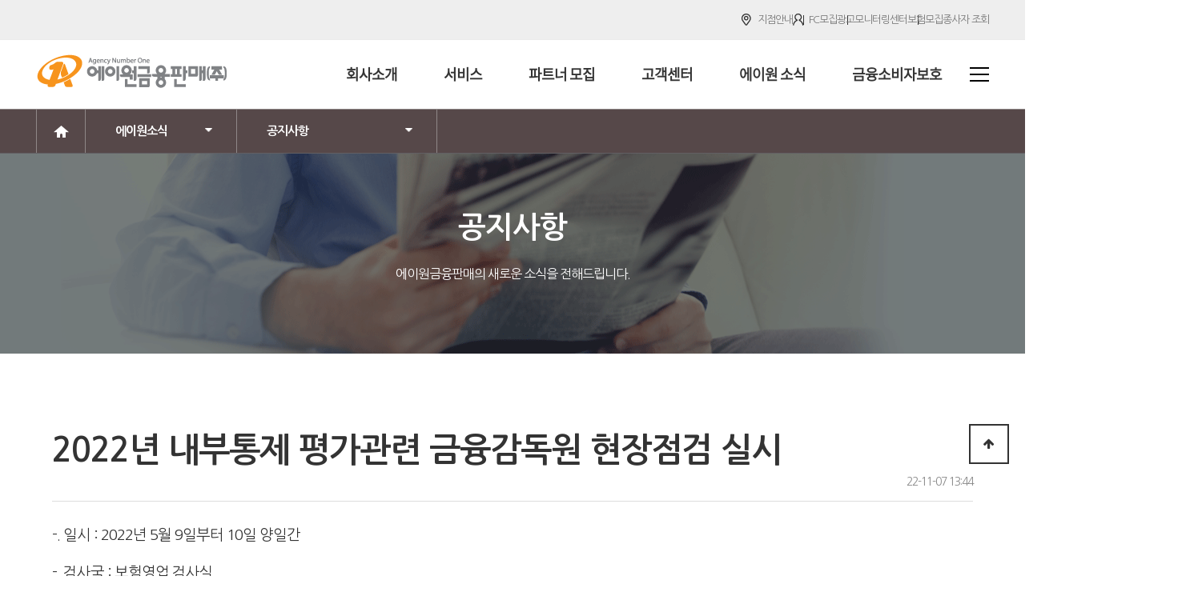

--- FILE ---
content_type: text/html; charset=utf-8
request_url: https://www.aonefs.co.kr/bbs/board.php?bo_table=notice&wr_id=14
body_size: 7842
content:
<!doctype html>
<html lang="ko">
<head>
<meta charset="utf-8">
<meta http-equiv="imagetoolbar" content="no">
<meta http-equiv="X-UA-Compatible" content="IE=edge">
<meta name="viewport" content="width=device-width,initial-scale=1.0,minimum-scale=1.0,maximum-scale=1.0,user-scalable=no">
<title>2022년 내부통제 평가관련 금융감독원 현장점검 실시 > 공지사항 | 에이원금융판매</title>
<link rel="shortcut icon" href="/theme/basic/img/favicon.ico">
<link rel="stylesheet" href="https://www.aonefs.co.kr/skin/board/basic/style.css?ver=171222">
<link rel="stylesheet" href="https://www.aonefs.co.kr/theme/basic/css/default.css?ver=171222">
<!--[if lte IE 8]>
<script src="https://www.aonefs.co.kr/js/html5.js"></script>
<![endif]-->
<script>
// 자바스크립트에서 사용하는 전역변수 선언
var g5_url       = "https://www.aonefs.co.kr";
var g5_bbs_url   = "https://www.aonefs.co.kr/bbs";
var g5_is_member = "";
var g5_is_admin  = "";
var g5_is_mobile = "";
var g5_bo_table  = "notice";
var g5_sca       = "";
var g5_editor    = "";
var g5_cookie_domain = "";
</script>
<script src="https://www.aonefs.co.kr/js/jquery-1.8.3.min.js"></script>
<script src="https://www.aonefs.co.kr/js/jquery.menu.js?ver=171222"></script>
<script src="https://www.aonefs.co.kr/js/common.js?ver=171222"></script>
<script src="https://www.aonefs.co.kr/js/wrest.js?ver=171222"></script>
<script src="https://www.aonefs.co.kr/js/placeholders.min.js"></script>
<script src="https://www.aonefs.co.kr/js/placeholders.min.js"></script>
<script src="/theme/basic/js/swiper.min.js" ></script>
<link rel="stylesheet" href="https://www.aonefs.co.kr/js/font-awesome/css/font-awesome.min.css">
<link href="https://fonts.googleapis.com/css?family=Nanum+Gothic&amp;subset=korean" rel="stylesheet">
<link href="https://fonts.googleapis.com/css?family=Nanum+Gothic:700&amp;subset=korean" rel="stylesheet">
<link rel="stylesheet"  type="text/css"  href="/theme/basic/css/sub.css"/>
<link rel="stylesheet"  type="text/css"  href="/theme/basic/css/sub_mobile.css"/>
<link rel="stylesheet"  type="text/css"  href="/theme/basic/css/swiper.css"/>
</head>
<body>

<!-- 상단 시작 { -->
<div id="hd">
    <h1 id="hd_h1">2022년 내부통제 평가관련 금융감독원 현장점검 실시 > 공지사항</h1>

    <div id="skip_to_container"><a href="#container">본문 바로가기</a></div>

        <!-- <div id="tnb">
        <ul>
                        <li><a href="https://www.aonefs.co.kr/bbs/register.php"><i class="fa fa-user-plus" aria-hidden="true"></i> 회원가입</a></li>
            <li><a href="https://www.aonefs.co.kr/bbs/login.php"><b><i class="fa fa-sign-in" aria-hidden="true"></i> 로그인</b></a></li>
                
        </ul>
      
    </div> -->
		
		<div class="mo_nav">
			<h1 class="logo"><a href="/"><img src="/theme/basic/img/mo_logo.png" alt="에이원금융판매(주)" /></a></h1>
			<nav id="sidenav">
				<h1 class="logo"><a href="/"><img src="/theme/basic/img/mo_logo.png" alt="에이원금융판매(주)" /></a></h1>
				<span id="close-sidenav">&times;</span>
				<p>
					<!-- <a href="https://blog.naver.com/aonefs" target="_blank">공식블로그</a> -->
					<a href="/AdvertisementPopup.php" target="_blank">광고모니터링센터</a>
					<a href="/SalesmanCheck.php" target="_blank">보험모집종사자 조회</a>
				</p>
				<dl class="sidenav_list">
				   <dt>회사소개</dt>
					   <dd>
							<a href="../sub/company01.php" title="인사말">인사말</a>
							<a href="../sub/company02.php" title="연혁">연혁</a>
							<a href="../sub/company03.php" title="왜 에이원인가?">왜 에이원인가?</a>
							<a href="../sub/company04.php" title="CI 안내">CI 안내</a>
							<a href="../sub/company05.php" title="조직도">조직도</a>
							<a href="../bbs/board.php?bo_table=location" title="지점 안내">지점 안내</a>				
					   </dd>
				   <dt>서비스</dt>
					   <dd>
							<a href="../sub/service01.php" title="자동차 비교견적">자동차 비교견적</a>									
							<a href="../sub/service02.php" title="보장분석">보장분석</a>	
							<a href="../sub/service03.php" title="모바일 보험비교">모바일 보험비교</a>
							<a href="../sub/service04_01.php" title="재무컨설팅">재무컨설팅</a>
							<a href="../sub/service05.php" title="제휴회사">제휴회사</a>						
					   </dd>
				   <dt>파트너 모집</dt>
					   <dd>
							<a href="../sub/Partner01.php" title="본부·지점 모집">본부·지점 모집</a>
							<a href="../sub/Partner02.php" title="FC 채용안내">FC 모집안내</a>
					   </dd>
					<dt>고객센터</dt>
					   <dd>
							<a href="../sub/customer01_01.php" title="보상안내">보상안내</a>
							<a href="../sub/customer02.php" title="금융주소한번에">금융주소한번에</a>				
							<a href="../sub/customer03.php" title="숨은보험금찾기">숨은보험금찾기</a>
							<a href="../sub/customer04.php" title="내보험다보여">내보험다보여</a>								
					   </dd>
					<dt>에이원 소식</dt>
					   <dd>
							<a href="../bbs/board.php?bo_table=notice" title="공지사항">공지사항</a>
							<a href="../bbs/board.php?bo_table=gallery" title="갤러리">갤러리</a>	
					   </dd>
					<dt>금융소비자보호</dt>
					   <dd>
							<a href="../sub/insurance01.php" title="금융소비자보호 내부통제기준">금융소비자보호 내부통제기준</a>
							<a href="../sub/insurance02.php" title="금융소비자보호 기준">금융소비자보호 기준</a>	
							<a href="../sub/insurance03.php" title="보험대리점등록증(생명보험)">보험대리점등록증(생명보험)</a>	
							<a href="../sub/insurance04.php" title="보험대리점등록증(손해보험)">보험대리점등록증(손해보험)</a>	
							<a href="../sub/insurance05.php" title="방문판매 모범규준">방문판매 모범규준</a>
					   </dd>
			</nav>

			<div id="hamburger-wrapper">
				<span id="hamburger">메뉴보기</span>
			</div>
		</div>
		
		<div class="hd_wrap">
			<div class="hd_info">
				<div>
					<ul>
						<li><a href="../bbs/board.php?bo_table=location">지점안내</a></li>
						<li><a href="../sub/Partner02.php">FC모집</a></li>
						<!-- <li><a href="https://blog.naver.com/aonefs" target="_blank">공식블로그</a></li> -->
						<li><a href="javascript:openPopup();">광고모니터링센터</a></li>
						<li><a href="javascript:openChild();">보험모집종사자 조회</a></li>
						<!-- <li><a href="https://www.facebook.com/aonefs.sns.story/ ">공식페이스북</a></li> -->
																	</ul>
				</div>				
			</div>
		</div>
		<div id="header_wrap">
			<div class="inner">
				<h1 class="logo"><a href="/"><img src="/theme/basic/img/logo.png" alt="에이원금융판매(주)" /></a></h1>
					<div class="gnb" id="gnb_wrap">
						<ul>
							<li class="dtp1 m1"><a href="../sub/company01.php" title="회사소개" class="g_dtp1">회사소개<span class="bar-01"></span></a>
								<ul class="sub sub1">
									<li><a href="../sub/company01.php" title="인사말">인사말</a>
										</li>
									<li><a href="../sub/company02.php" title="연혁">연혁</a>
										</li>
									<li><a href="../sub/company03.php" title="왜 에이원인가?">왜 에이원인가?</a>
										</li>
									<li><a href="../sub/company04.php" title="CI 안내">CI 안내</a>
										</li>
									<li><a href="../sub/company05.php" title="조직도">조직도</a>
										</li>
									<li><a href="../bbs/board.php?bo_table=location" title="지점 안내">지점 안내</a>
										</li>
								</ul>				
							</li>
				
							<li class="dtp1 m2"><a href="../sub/service01.php" title="서비스" class="g_dtp1">서비스<span class="bar-01"></span></a>									
								<ul class="sub sub2">
									<li><a href="../sub/service01.php" title="자동차 비교견적">자동차 비교견적</a>
										</li>
									<li><a href="../sub/service02.php" title="보장분석">보장분석</a>
										</li>
									<li><a href="../sub/service03.php" title="모바일 보험비교">모바일 보험비교</a>
										</li>
									<li><a href="../sub/service04_01.php" title="재무컨설팅">재무컨설팅</a>
										</li>
									<li><a href="../sub/service05.php" title="제휴회사">제휴회사</a>
										</li>
								</ul>
							</li>
				
							<li class="dtp1 m3"><a href="../sub/Partner01.php" title="파트너 모집" class="g_dtp1">파트너 모집<span class="bar-01"></span></a>			
								<ul class="sub sub3">
									<li><a href="../sub/Partner01.php" title="본부·지점 모집">본부·지점 모집</a>
										</li>
									<li><a href="../sub/Partner02.php" title="FC 채용안내">FC 모집안내</a>
										</li>
								</ul>
							</li>
				
							<li class="dtp1 m4"><a href="../sub/customer01_01.php" title="고객센터" class="g_dtp1">고객센터<span class="bar-01"></span></a>					
								<ul class="sub sub4">
									<li><a href="../sub/customer01_01.php" title="보상안내">보상안내</a>
										</li>
									<li><a href="../sub/customer02.php" title="금융주소한번에">금융주소한번에</a>				
										</li>
									<li><a href="../sub/customer03.php" title="숨은보험금찾기">숨은보험금찾기</a>
										</li>
									<li><a href="../sub/customer04.php" title="내보험다보여">내보험다보여</a>
										</li>
								</ul>
							</li>
							
							<li class="dtp1 m5"><a href="../bbs/board.php?bo_table=notice" title="에이원소식" class="g_dtp1">에이원 소식<span class="bar-01"></span></a>	
								<ul class="sub sub5">
									<li><a href="../bbs/board.php?bo_table=notice" title="공지사항">공지사항</a>
										</li>
									<li><a href="../bbs/board.php?bo_table=gallery" title="갤러리">갤러리</a>				
										</li>
								</ul>
							</li>

							<li class="dtp1 m6"><a href="/sub/insurance01.php" title="에이원소식" class="g_dtp1">금융소비자보호<span class="bar-01"></span></a>	
								<ul class="sub sub6">
									<li><a href="../sub/insurance01.php" title="금융소비자보호 내부통제기준">금융소비자보호 내부통제기준</a></li>
									<li><a href="../sub/insurance02.php" title="금융소비자보호 기준">금융소비자보호 기준</a></li>
									<li><a href="../sub/insurance03.php" title="보험대리점등록증(생명보험)">보험대리점등록증(생명보험)</a></li>
									<li><a href="../sub/insurance04.php" title="보험대리점등록증(손해보험)">보험대리점등록증(손해보험)</a></li>
									<li><a href="../sub/insurance05.php" title="방문판매 모범규준">방문판매 모범규준</a></li>
								</ul>
							</li>
						</ul>
					</div>
					<a href="#" class="gnb_menu_btn">전체메뉴</a>
				</div>
				<div id="gnbBg" class="gnb_bg"></div>
			</div>

					<div class="all_menu"><!--all_menu st-->
						<div>
							<ul>
								<li class="sitemap_dtp1"><a href="../sub/company01.php" class="dtp1" title="회사소개">회사소개</a>
									<ul class="">
										<li><a href="../sub/company01.php" title="인사말">인사말</a></li>
										<li><a href="../sub/company02.php" title="연혁">연혁</a></li>
										<li><a href="../sub/company03.php" title="왜 에이원인가?">왜 에이원인가?</a></li>
										<li><a href="../sub/company04.php" title="CI 안내">CI 안내</a></li>
										<li><a href="../sub/company05.php" title="조직도">조직도</a></li>
										<li><a href="../bbs/board.php?bo_table=location" title="지점 안내">지점 안내</a></li>
									</ul>
								</li>

								<li class="sitemap_dtp1"><a href="../sub/service01.php" title="서비스"  class="dtp1">서비스</a>
									<ul class="">
										<li><a href="../sub/service01.php" title="자동차 비교견적">자동차 비교견적</a></li>
										<li><a href="../sub/service02.php" title="보장분석">보장분석</a></li>
										<li><a href="../sub/service03.php" title="모바일 보험비교">모바일 보험비교</a></li>
										<li><a href="../sub/service04_01.php" title="재무컨설팅">재무컨설팅</a></li>
										<li><a href="../sub/service05.php" title="제휴회사">제휴회사</a></li>
									</ul>
								</li>

								<li class="sitemap_dtp1"><a href="../sub/Partner01.php" title="파트너 모집"  class="dtp1">파트너 모집</a>
									<ul class="">
										<li><a href="../sub/Partner01.php" title="본부·지점 모집">본부·지점 모집</a></li>
										<li><a href="../sub/Partner02.php" title="FC 채용안내">FC 모집안내</a></li>
									</ul>
								</li>

								<li class="sitemap_dtp1"><a href="../sub/customer01_01.php"  class="dtp1"  title="고객센터">고객센터</a>
									<ul class="">
										<li><a href="../sub/customer01_01.php">보상안내</a></li>
										<li><a href="../sub/customer02.php">금융주소한번에</a></li>
										<li><a href="../sub/customer03.php">숨은보험금찾기</a></li>
										<li><a href="../sub/customer04.php">내보험다보여</a></li>
									</ul>
								</li>

								<li class="sitemap_dtp1"><a href="../bbs/board.php?bo_table=notice"  class="dtp1">에이원 소식</a>
									<ul class="">
										<li><a href="../bbs/board.php?bo_table=notice">공지사항</a></li>
										<li><a href="../bbs/board.php?bo_table=gallery">갤러리</a></li>
									</ul>
								</li>

								<li class="sitemap_dtp1"><a href="/sub/insurance01.php"  class="dtp1">금융소비자보호</a>
									<ul class="">
										<li><a href="../sub/insurance01.php" title="금융소비자보호 내부통제기준">금융소비자보호 내부통제기준</a></li>
										<li><a href="../sub/insurance02.php" title="금융소비자보호 기준">금융소비자보호 기준</a></li>
										<li><a href="../sub/insurance03.php" title="보험대리점등록증(생명보험)">보험대리점등록증(생명보험)</a></li>
										<li><a href="../sub/insurance04.php" title="보험대리점등록증(손해보험)">보험대리점등록증(손해보험)</a></li>
										<li><a href="../sub/insurance05.php" title="방문판매 모범규준">방문판매 모범규준</a></li>
									</ul>
								</li>
							</ul>
							<a href="#" class="all-menu-close">&times;</a>
						</div>
					</div><!--all_menu end-->
				</div>
	   </div>


    <script>
	function openChild() {
        let windowFeatures = "width=600, height=800, top=200, left=200, popup";
        // 생성한 자식창을 변수에 저장
        window.open("/SalesmanCheck.php", "myPopup", windowFeatures);
    };

	function openPopup() {
        let windowFeatures = "width=480, height=430, top=200, left=200, popup";
        // 생성한 자식창을 변수에 저장
        window.open("/AdvertisementPopup.php", "myPopup", windowFeatures);
    };
    
    //네비게이션 레이아웃 적용
	$(document).ready(function(){
		$(".depth1 .gnb1 .nav_1da").mouseenter(function() {
			if($("div#subBox").css("display") != "block"){
				$("div#subBox").slideDown();
				$("ul.depth2").slideDown();
			}
		});
		
		$(".navBox").mouseleave(function() {
			$("div#subBox").slideUp();
			$("ul.depth2").slideUp();
	    });
		$(".gnb > ul > li").mouseenter(function(){
			$(this).find(".sub").css("display","block");
			$(".gnb_bg").css("display","block");
			$(this).find(".bar-01").animate({width: "100%"}, 300);
		}).mouseleave(function(){
			$(this).find(".sub").css("display","none");
			$(".gnb_bg").css("display","none");
			$(".bar-01").animate({width: "0"}, 0);
		});
	});
		

	// 네비게이션 서브메뉴 배경 세로사이즈 적용
    $(document).ready(function(){
		var heights = $("ul.depth2").map(function ()
		{
		    return $(this).height();
		}).get(),

		maxHeight = Math.max.apply(null, heights);
	
		$("div.subBox").css('height', maxHeight + 90);
		$("ul.depth2").css('height', maxHeight + 20);
		
		$(".gnb_menu_btn").click(function(){
            $("#gnb_all").show();
        });
        $(".gnb_close_btn").click(function(){
            $("#gnb_all").hide();
        });

		$('.gnb_menu_btn').click(function(){
			$('.all_menu').fadeIn('fast');
		})
		
		$('.all-menu-close').click(function(){
			$('.all_menu').fadeOut('fast');
		})

		$("#hamburger").click(function() {
			$("#sidenav").css({"right":"0","box-shadow":"0px 0px 20px 1024px rgba(87,87,87,0.5)"});
			$("body").addClass("dark")
		});
		$("#close-sidenav").click(function() {
			$("#sidenav").css({"right":"-250px","box-shadow":"none"});
			$("body").removeClass("dark");
		});

		$(".sidenav_list dd:not(:first)").css("display","none");
			$(".sidenav_list dt:first").addClass("selected");
			$(".sidenav_list dt").click(function(){
				if($("+dd",this).css("display")=="none"){
					$(".sidenav_list dd").slideUp("slow");
					$("+dd",this).slideDown("slow");
					$(".sidenav_list dt").removeClass("selected");
					$(this).addClass("selected");
				}
			})
			.mouseover(function(){
				$(this).addClass("over");
			})
			.mouseout(function(){
				$(this).removeClass("over");
			});
	});

    </script>
</div>
<!-- } 상단 끝 -->


<hr>
<script language="javascript" type="text/javascript">
	$(document).ready(function(){
		$("#sub_nav .depth1 > .depth1_sub > a").click(function(){
			var navDepth2 = $("#sub_nav .depth1 > .depth1_sub .depth2").css("display");
			if(navDepth2 == "block") {
				$(this).removeClass("navActive");
				$("#sub_nav .depth1 > .depth1_sub .depth2").slideUp(300);
			} else {
				$(this).addClass("navActive");
				$("#sub_nav .depth1 > .depth1_sub .depth2").slideDown(300);
			}
			return false;
		});
		
		$('html').click(function(e) {
			if($(e.target).hasClass("navAcrtive")) {
			}else{
				$("#sub_nav .depth1 > .depth1_sub > a").removeClass("navActive");
				$("#sub_nav .depth2").slideUp(300);
			}
		});

		$("#sub_nav .depth1 > .depth1_sub01 > a").click(function(){
			var navDepth2 = $("#sub_nav .depth1 > .depth1_sub01 .depth2").css("display");
			if(navDepth2 == "block") {
				$(this).removeClass("navActive");
				$("#sub_nav .depth1 > .depth1_sub01 .depth2").slideUp(300);
			} else {
				$(this).addClass("navActive");
				$("#sub_nav .depth1 > .depth1_sub01 .depth2").slideDown(300);
			}
			return false;
		});
		
		$('html').click(function(e) {
			if($(e.target).hasClass("navAcrtive")) {
			}else{
				$("#sub_nav .depth1 > .depth1_sub01 > a").removeClass("navActive");
				$("#sub_nav .depth2").slideUp(300);
			}
		});

		$("#sub_nav .depth1 > .depth1_sub02 > a").click(function(){
			var navDepth2 = $("#sub_nav .depth1 > .depth1_sub02 .depth2").css("display");
			if(navDepth2 == "block") {
				$(this).removeClass("navActive");
				$("#sub_nav .depth1 > .depth1_sub02 .depth2").slideUp(300);
			} else {
				$(this).addClass("navActive");
				$("#sub_nav .depth1 > .depth1_sub02 .depth2").slideDown(300);
			}
			return false;
		});
		
		$('html').click(function(e) {
			if($(e.target).hasClass("navAcrtive")) {
			}else{
				$("#sub_nav .depth1 > .depth1_sub02 > a").removeClass("navActive");
				$("#sub_nav .depth2").slideUp(300);
			}
		});
	});
</script>
<!-- 콘텐츠 시작 { -->
<div id="wrapper">


<script src="https://www.aonefs.co.kr/js/viewimageresize.js"></script>

<!-- 게시물 읽기 시작 { -->
<div class="sub_wrap">
	<div class="sub img3 sub_title_bg05">
		<h2 id="container_title">공지사항</h2>
		<p>에이원금융판매의 새로운 소식을 전해드립니다.</p>
	</div>

	<div id="sub_nav"><!-- nav  st-->
		<div class="inner">
			<ul class="depth1">
				<li><a href="../index.php">home</a></li>
				<li class="depth1_sub"><a href="#">에이원소식<span></span></a>
					<ul class="depth2">
						<li><a href="../sub/company01.php">회사소개</a></li>
						<li><a href="../sub/service01.php">서비스</a></li>
						<li><a href="../sub/Partner01.php">파트너 모집</a></li>
						<li><a href="../sub/customer01_01.php">고객센터</a></li>
						<li><a href="../bbs/board.php?bo_table=notice">에이원소식</a></li>
						<li><a href="../sub/insurance01.php">금융소비자보호</a></li>
					</ul>
				</li>
				<li class="depth1_sub01"><a href="#">공지사항<span></span></a>
					<ul class="depth2">
						<li><a href="../bbs/board.php?bo_table=notice">공지사항</a></li>
						<li><a href="../bbs/board.php?bo_table=gallery">갤러리</a></li>
					</ul>
				</li>
			</ul>
		</div>
	</div><!-- nav  end-->
</div><!-- nav  end-->
<div class="inner" style="margin-bottom:115px">
<article id="bo_v" style="width:100%">
    <header>
        <h2 id="bo_v_title">
                        <span class="bo_v_tit">
            2022년 내부통제 평가관련 금융감독원 현장점검 실시</span>
        </h2>
    </header>

    <section id="bo_v_info">
        <h2>페이지 정보</h2>
        <!-- <span class="sound_only">작성자</span> <strong><span class="sv_member">최고관리자</span></strong>
        <span class="sound_only">댓글</span><strong><a href="#bo_vc"> <i class="fa fa-commenting-o" aria-hidden="true"></i> 0건</a></strong>
        <span class="sound_only">조회</span><strong><i class="fa fa-eye" aria-hidden="true"></i> 3,389회</strong> -->
        <strong class="if_date"><span class="sound_only">작성일</span>22-11-07 13:44</strong>

    </section>

    <section id="bo_v_atc">
        <h2 id="bo_v_atc_title">본문</h2>

        <div id="bo_v_img">
</div>

        <!-- 본문 내용 시작 { -->
        <div id="bo_v_con"><p><span style="font-size:14pt;">-. 일시 : 2022년 5월 9일부터 10일 양일간</span></p><p><br /></p><p><span style="font-size:14pt;">-. 검사국 : 보험영업 검사실</span></p><p><br /></p><p><span style="font-size:14pt;">-. 내용</span></p><p><span style="font-size:14pt;">      . 내부통제 평가불량 GA 선정으로 개선대책 마련여부 확인</span></p><p><span style="font-size:14pt;">      . 획기적 개선이 미진한 경우 금융감독원 검사 예정</span></p><p><span style="font-size:14pt;">      . 내부통제 실행계획 점검</span></p></div>
                <!-- } 본문 내용 끝 -->

        

        <!--  추천 비추천 시작 { -->
                <!-- }  추천 비추천 끝 -->
    </section>

    <div id="bo_v_share">
        
            </div>

    
    
    
    <!-- 게시물 상단 버튼 시작 { -->
    <div id="bo_v_top">
        
        <ul class="bo_v_left">
                                                                    </ul>

        <ul class="bo_v_com">
           <li><a href="./board.php?bo_table=notice&amp;page=" class="btn_b01 btn"><i class="fa fa-list" aria-hidden="true"></i> 목록</a></li>
            <!--  -->
                    </ul>

                <ul class="bo_v_nb">
            <li class="btn_prv"><span class="nb_tit"><i class="fa fa-caret-up" aria-hidden="true"></i> 이전글</span><a href="./board.php?bo_table=notice&amp;wr_id=15">에이원금융판매 노/사협의체 구성</a> <span class="nb_date">22.11.07</span></li>            <li class="btn_next"><span class="nb_tit"><i class="fa fa-caret-down" aria-hidden="true"></i> 다음글</span><a href="./board.php?bo_table=notice&amp;wr_id=13">에이원금융판매, 한국보험대리점협회 정회원 등록</a>  <span class="nb_date">22.11.07</span></li>        </ul>
                    </div>
    <!-- } 게시물 상단 버튼 끝 -->


</article>
</div>
<!-- } 게시판 읽기 끝 -->

<script>

function board_move(href)
{
    window.open(href, "boardmove", "left=50, top=50, width=500, height=550, scrollbars=1");
}
</script>

<script>
$(function() {
    $("a.view_image").click(function() {
        window.open(this.href, "large_image", "location=yes,links=no,toolbar=no,top=10,left=10,width=10,height=10,resizable=yes,scrollbars=no,status=no");
        return false;
    });

    // 추천, 비추천
    $("#good_button, #nogood_button").click(function() {
        var $tx;
        if(this.id == "good_button")
            $tx = $("#bo_v_act_good");
        else
            $tx = $("#bo_v_act_nogood");

        excute_good(this.href, $(this), $tx);
        return false;
    });

    // 이미지 리사이즈
    $("#bo_v_atc").viewimageresize();

    //sns공유
    $(".btn_share").click(function(){
        $("#bo_v_sns").fadeIn();
   
    });

    $(document).mouseup(function (e) {
        var container = $("#bo_v_sns");
        if (!container.is(e.target) && container.has(e.target).length === 0){
        container.css("display","none");
        }	
    });
});

function excute_good(href, $el, $tx)
{
    $.post(
        href,
        { js: "on" },
        function(data) {
            if(data.error) {
                alert(data.error);
                return false;
            }

            if(data.count) {
                $el.find("strong").text(number_format(String(data.count)));
                if($tx.attr("id").search("nogood") > -1) {
                    $tx.text("이 글을 비추천하셨습니다.");
                    $tx.fadeIn(200).delay(2500).fadeOut(200);
                } else {
                    $tx.text("이 글을 추천하셨습니다.");
                    $tx.fadeIn(200).delay(2500).fadeOut(200);
                }
            }
        }, "json"
    );
}
</script>
<!-- } 게시글 읽기 끝 -->
    
</div>

</div>
<!-- } 콘텐츠 끝 -->

<hr>

<!-- 하단 시작 { -->
<div id="ft">
	<div class="footer">
		<h1 class="f-logo"><img src="/theme/basic/img/ft_logo.png" alt="에이원금융판매(주)"></h1>
		<div class="company company_pc">
			<p>
				<span>공동대표 : 정현호, 노승창 | 에이원금융판매(주)</span>
				<span>| 사업자등록번호 : 124-87-21729</span>
				<span>| E_MAIL : aonefs@naver.com</span>
			</p>
			<p>
				<span>서울시 종로구 대학로 19(연지동 136-46) 한국기독교회관 504A호</span>
				<span>| TEL : 02-538-4422</span>
				<span>| FAX : 02-333-2339</span>
			</p>
			<p>
				<span>서울시 광진구 능동로 294, 701호(능동, 능동빌딩)</span>
				<span>| TEL : 02-420-2288</span>
				<span>| FAX : 02-420-4541</span>
			</p>
			<p class="copy">copyrightⓒ2018 에이원금융판매(주) all rights reserved. <a href="../sub/privacy.php">개인정보취급방침</a></p>
		</div>
		
		<div class="company company_mo">
			<div class="company_mo_list">
				<p>공동대표 : 정현호, 노승창 | 에이원금융판매(주)</p> 
				<p>사업자등록번호 : 124-87-21729</p>
				<p>E_MAIL : aonefs@naver.com</p>
			</div>
			<div class="company_mo_list">
				<p>서울시 종로구 대학로 19(연지동 136-46) 한국기독교회관 504A호</p>
				<span>TEL : 02-538-4422</span>
				<span>FAX : 02-333-2339</span>
			</div>
			<div class="company_mo_list">
				<p>서울시 광진구 능동로 294, 701호(능동, 능동빌딩)</p>
				<span>TEL : 02-420-2288</span>
				<span>FAX : 02-420-4541</span>
			</div>				
			<div class="company_mo_more">
				<a href="../sub/privacy.php">개인정보취급방침</a>
			</div>
			<p class="copy">copyrightⓒ2018 에이원금융판매(주) all rights reserved.</p>	
		</div>
	</div>

    <button type="button" id="top_btn"><i class="fa fa-arrow-up" aria-hidden="true"></i><span class="sound_only">상단으로</span></button>
        <script>
        
        $(function() {
            $("#top_btn").on("click", function() {
                $("html, body").animate({scrollTop:0}, '500');
                return false;
            });
        });
        </script>
</div>


<!-- } 하단 끝 -->

<script>
$(function() {
    // 폰트 리사이즈 쿠키있으면 실행
    font_resize("container", get_cookie("ck_font_resize_rmv_class"), get_cookie("ck_font_resize_add_class"));
});
</script>



<!-- ie6,7에서 사이드뷰가 게시판 목록에서 아래 사이드뷰에 가려지는 현상 수정 -->
<!--[if lte IE 7]>
<script>
$(function() {
    var $sv_use = $(".sv_use");
    var count = $sv_use.length;

    $sv_use.each(function() {
        $(this).css("z-index", count);
        $(this).css("position", "relative");
        count = count - 1;
    });
});
</script>
<![endif]-->

</body>
</html>

<!-- 사용스킨 : basic -->


--- FILE ---
content_type: text/css
request_url: https://www.aonefs.co.kr/theme/basic/css/default.css?ver=171222
body_size: 40831
content:
@charset "utf-8";
@import url('https://fonts.googleapis.com/css?family=Nanum+Gothic&subset=korean');
@import url('https://fonts.googleapis.com/css?family=Nanum+Gothic:700&subset=korean');
@font-face {
    font-family: 'NotoSansKR-DemiLight-Hestia';
    font-style: normal;
    font-weight: 300;
    src: local('NotoSansKR-DemiLight-Hestia'), local('NotoSansKR-DemiLight-Hestia'),
    url(/font/NotoSansKR-DemiLight-Hestia.eot),
   /* url(https://cdn.rawgit.com/theeluwin/NotoSansKR-Hestia/master/fonts/eot/NanumGothic.eot?#iefix) format('embedded-opentype'), */
    url(/font/NotoSansKR-DemiLight-Hestia.woff) format('woff'),
    url(/font/NotoSansKR-DemiLight-Hestia.otf) format('opentype');
}

@font-face {
    font-family: 'NanumGothicBold';
    font-style: normal;
    font-weight: 600;
    src: local('NanumGothicBold'), local('NanumGothicBold'),
    url(/font/NanumGothicBold.eot),
    /* url(https://cdn.rawgit.com/theeluwin/NotoSansKR-Hestia/master/fonts/eot/NanumGothicBold.eot?#iefix) format('embedded-opentype'), */
    url(/font/NanumGothicBold.woff) format('woff'),
    url(/font/NanumGothicBold.otf) format('opentype');
}

/* 초기화 */
html {overflow-y:scroll}
body {margin:0;padding:0;font-size:14px;font-family: 'Nanum Gothic', sans-serif;color:#333; letter-spacing:-1px}
html, h1, h2, h3, h4, h5, h6, form, fieldset, img {margin:0;padding:0;border:0}
article, aside, details, figcaption, figure, footer, header, hgroup, menu, nav, section {display:block}
h3{font-size:30px; margin-bottom:18px;}
h4{font-size:22px; padding-left:15px; position:relative; margin-top:40px}
h4:before{position: absolute;top: 3px;left: 0px;width: 5px;height: 19px;background: #f7941d;content: '';}
table{border-collapse: collapse;}
p{font-size:16px}

ul, dl,dt,dd, ol {margin:0;padding:0;list-style:none}
legend, caption{position:absolute;margin:0;padding:0;font-size:0;line-height:0;text-indent:-9999em;overflow:hidden}
label, input, button, select, img {vertical-align:middle;font-size:1em}
input, button {margin:0;padding:0;font-size:1em}
input[type="submit"]{cursor:pointer}
button {cursor:pointer}

select {margin:0}
p {margin:0;padding:0;word-break:break-all}
hr {display:none}
pre {overflow-x:scroll;font-size:1.1em}
a {color:#000;text-decoration:none}

*, :after, :before {
    -webkit-box-sizing: border-box;
    -moz-box-sizing: border-box;
    box-sizing: border-box;
}

input[type=text],input[type=password], textarea {
-webkit-transition: all 0.30s ease-in-out;
-moz-transition: all 0.30s ease-in-out;
-ms-transition: all 0.30s ease-in-out;
-o-transition: all 0.30s ease-in-out;
outline: none;
}

input[type=text]:focus,input[type=password]:focus,  textarea:focus,select:focus {
-webkit-box-shadow:  0 0 5px #9ed4ff;
-moz-box-shadow:  0 0 5px #9ed4ff;
box-shadow: 0 0 5px #9ed4ff;
border: 1px solid #558ab7 !important;
}
.placeholdersjs { color: #aaa !important; }

/* 레이아웃 크기 지정 */
/* #hd, #wrapper, #ft{min-width:1200px} */

#hd_pop,
#hd_wrapper,
#tnb ul,
#gnb .gnb_wrap,
#container_wr,
#ft_wr{width:1200px}

/* 팝업레이어 */
#hd_pop {z-index:1000;position:relative;margin:0 auto;height:0}
#hd_pop h2 {position:absolute;font-size:0;line-height:0;overflow:hidden}
.hd_pops {position:absolute;border:1px solid #e9e9e9;background:#fff;}
.hd_pops img{max-width:100%}
.hd_pops_con {}
.hd_pops_footer {padding: 0;background:#000;color:#fff;text-align:left;position:relative;}
.hd_pops_footer:after {display:block;visibility:hidden;clear:both;content:""}
.hd_pops_footer button {padding: 10px;border:0;color:#fff}
.hd_pops_footer .hd_pops_reject{background:#000;text-align:left}
.hd_pops_footer .hd_pops_close{background:#393939;position:absolute;top:0;right:0}

/* 상단 레이아웃 */
#hd_h1 {position:absolute;font-size:0;line-height:0;overflow:hidden}

#hd_wrapper {position:relative;margin:0 auto;padding:10px 0;height:115px;zoom:1}
#hd_wrapper:after {display:block;visibility:hidden;clear:both;content:""}

#logo {float:left;padding:30px 0 0}

.hd_sch_wr{position:absolute;top:25px;left:50%;width:430px;margin-left:-215px;}
#hd_sch h3 {position:absolute;font-size:0;line-height:0;overflow:hidden}
#hd_sch{border:2px solid #556ada;background:#fff;border-radius:5px;overflow:hidden}
#hd_sch #sch_stx {padding-left:10px;height:40px;width:376px;border:0;border-right:0;float:left;font-size:1.25em}
#hd_sch #sch_submit {height:40px;border:0;background:#fff;color:#253dbe;width:50px;float:left;cursor:pointer;font-size:18px}

#sbn_side{position:absolute;top:20px;right:0}

#tnb {border-bottom:1px solid #ddd;background:#fff}
#tnb h3 {position:absolute;font-size:0;line-height:0;overflow:hidden}
#tnb ul {margin:0 auto;zoom:1}
#tnb ul:after {display:block;visibility:hidden;clear:both;content:""}
#tnb li {float:right;border-left:1px solid #ddd;margin-bottom:-1px;font-size:0.92em}
#tnb a {display:inline-block;padding:0 10px;color:#646464;line-height:35px}
#tnb a:focus, #tnb a:hover {color:#253dbe;background:#fafafa}
#tnb .tnb_admin a{color:#ff0000;}
#tnb .tnb_left{float:left}
#tnb .tnb_left a{padding:0 14px}
#tnb .tnb_cart{border-right:1px solid #ddd;}
#tnb .tnb_community{border-right:1px solid #ddd}
#tnb .tnb_community i{font-size:15px}
#tnb .tnb_community{background:#e7e7e7;font-weight:bold;}
#tnb .tnb_community:focus, #tnb .tnb_community:hover {color:#333;border-bottom:0}
#tnb .tnb_community a{color:#253dbe;border-bottom:1px solid #e7e7e7}

#hd_qnb{float:right;margin-top:20px}
#hd_qnb:after {display:block;visibility:hidden;clear:both;content:""}
#hd_qnb li{float:left;font-size:1.083em;line-height:15px;position:relative;text-align:center;margin:0 10px}
#hd_qnb li span {display:block;margin-top:5px;font-size:0.92em}
#hd_qnb li a{display:block}
#hd_qnb li i{display:inline-block;width:40px;line-height:40px;border-radius:25px;background:#fff;text-align:center;margin:0;color:#fff}
#hd_qnb .visit .visit-num{display:inline-block;line-height:18px;padding:0 5px;border-radius:10px;background:#f04e00;color:#fff;font-size:10px;position:absolute;top:0;right:0}
#hd_qnb li .fa-question{background:#e83a5f;font-size:20px}
#hd_qnb li .fa-question:hover{background:#e41b45}
#hd_qnb li .fa-comments{background:#82c13f;font-size:16px}
#hd_qnb li .fa-comments:hover{background:#5aa708}
#hd_qnb li .fa-users{background:#f0ba00;font-size:15px}
#hd_qnb li .fa-users:hover{background:#f06f00}
#hd_qnb li .fa-history{background:#8522c4;font-size:15px}
#hd_qnb li .fa-history:hover{background:#6700a9}

/* Mobile 메뉴 */
.mo_nav{display:none; overflow:hidden;}
#hamburger-wrapper{margin:18px 0 0 0; position:absolute; top:0; right:2.5%}
#hamburger{cursor: pointer; background:url(/theme/basic/img/mo_allmenu.png) no-repeat; width:24px; height:20px; text-indent:-999999px; display:block; background-size: 27px;}
#close-sidenav{cursor: pointer; font-size: 3em; margin:0 10px 0 0; color:#564849; position:absolute; top:2px; right:0}
#sidenav{height: 100%; width:250px;top: 0; right: -250px; background:#fff; position: fixed; transition: 0.4s; z-index:99999;}
#sidenav h1{margin: 12px 0 13px 5%;}
#sidenav > p{border-top:1px solid #d9d9d9; font-size:14px; font-weight:bold; padding:5px 19px;}
#sidenav > p a{display:block; margin:5px 0; color:#e87714}
#sidenav p strong{font-size:18px; color:#1B517A}
#sidenav dl dt{padding:15px 20px; background:#564849; color:#fff; border-bottom:1px solid #fff}
#sidenav dl dd a{padding:15px 30px; border-bottom:1px solid #d9d9d9; background:url(/theme/basic/img/sodogje_icon.gif) no-repeat 20px; display:block;}
#sidenav a:hover{background:#e87714; color:#fff}

/* 메인메뉴 */
/* header */
.hd_wrap{width:100%; border-bottom:1px solid #EBEBEB; height:50px; line-height:50px; background:#eee;}
.hd_info{width:1190px; margin:0 auto; overflow:hidden;}
.hd_info > div{float:right;}
.hd_info > div ul{display:flex; gap:26px; font-size:13px}
.hd_info > div ul li{position:relative;}
.hd_info > div ul li:first-child{padding-left:20px; background:url(/theme/basic/img/header_icon01.png) no-repeat left 17px}
.hd_info > div ul li:nth-child(2){padding-left:20px; background:url(/theme/basic/img/header_icon02.png) no-repeat left 17px}
.hd_info > div ul li:not(:last-child):after{position:absolute; top:21px; right:-24px; content:""; width:1px; height:12px; background:#333; display:inline-block; margin:-2px 10px}
.hd_info > div ul li a{color:#787878;}

#header_wrap {height:86px;position:relative; font-family: 'NotoSansKR-DemiLight-Hestia'}
#header_wrap .inner{margin-bottom:0}
#header_wrap .logo{float:left;margin-top:15px;}
.inner{width:1190px; margin:0 auto; margin-bottom:115px}
#header_wrap .gnb{float:left;margin:0 0 0 120px;}
#header_wrap .gnb > ul{overflow:hidden}
#header_wrap .gnb > ul > li{float:left;font-size:18px; font-weight:bold}
#header_wrap .gnb > ul > li > a{display:block;margin:0 29px;position:relative; color:#333; height:86px; line-height:86px}
#header_wrap .gnb .sub{display:none; position:absolute;top:85px;left:50%;width:1190px;z-index:9999; margin-left:-595px}
#header_wrap .gnb .sub li{display:inline-block;height:55px;font-size:15px; font-weight:normal; }
#header_wrap .gnb .sub li a{display:block;height:56px;margin:0 22px;line-height:56px;position:relative; color:#fff;}
#header_wrap .gnb .sub li a:hover{text-decoration:underline; padding-bottom:5px}
#header_wrap .gnb .sub1 li:first-child{margin-left:378px}
#header_wrap .gnb .sub2 li:first-child{margin-left:465px}
#header_wrap .gnb .sub3 li:first-child{margin-left:587px}
#header_wrap .gnb .sub4 li:first-child{margin-left:547px}
#header_wrap .gnb .sub5 li:first-child{margin-left:865px}
#header_wrap .gnb .sub6 li:first-child{margin-left:192px}

#header_wrap .gnb_bg{background:#f7941d; width:100%; height:56px; position:absolute; top:86px; z-index:999; display:none;}
#header_wrap .gnb .sub-active{display:none;position:fixed;top:0;left:0;width:100%;background:#F2F2F2;height:55px;z-index:99999;text-align:center;}
#header_wrap .gnb .sub-active li{display:inline-block;height:55px;font-size:16px;}
#header_wrap .gnb .sub-active li a{display:block;height:55px;margin:0 30px;line-height:55px;position:relative;color:#fff;}
#header_wrap .gnb .sub-active .bar-02{background:#fff;}

#header_wrap .gnb .bar-01, #header_wrap .gnb .bar-02{display:block;position:absolute;left:50%;transform:translateX(-50%);width:0;height:2px;background:#f7941d;}
#header_wrap .gnb .bar-01{bottom:30px;}
#header_wrap .gnb .bar-02{bottom:10px;}

.gnb_menu_btn{width:24px; height:20px; background:url(/theme/basic/img/all_menu.png) no-repeat; text-indent:-99999px; display:inline-block; float:right; margin-top:34px}

.all_menu{width:100%; background:#fff; position:absolute; top:136px; z-index:999999999; border-top:1px solid #F2F2F2; height:500px; display:none; box-shadow:5px 5px 5px rgba(0,0,0,.2)}
.all_menu div{width:1190px; margin:0 auto; position:relative;}
.all_menu div > ul{display:flex}
.all_menu div ul .sitemap_dtp1{flex:1; text-align:center;  margin-top:30px; border-right:1px solid #E8E6E6; height:438px}
.all_menu div ul .sitemap_dtp1:first-child{border-left:1px solid #F2F2F2}
.all_menu div ul .sitemap_dtp1 .dtp1{font-size:18px; margin-bottom:20px; display:inline-block; font-weight:bold; border-bottom:2px solid #f0872a; padding-bottom:5px; letter-spacing:-1px}
.all_menu div ul .sitemap_dtp1 ul li{line-height:30px; font-size:16px}
.all_menu div ul .sitemap_dtp1 ul li a:hover{color:#f0872a; font-weight:600}
.all-menu-close{position:absolute; top:0; right:10px; font-size:50px}

/* 중간 레이아웃 */
#wrapper{}
#container_wr:after {display:block;visibility:hidden;clear:both;content:""}
#container_wr {z-index:5;margin:0 auto;height:100%;zoom:1}
#aside {float:right;width:305px;padding:0;background: #e7ebf3;height: 100%;border: 1px solid #adbfd2;margin:20px 0 20px 20px}

#container {z-index:4;position:relative;float:left;min-height:500px;height:auto !important;margin:20px  0;height:500px;font-size:1em;width:875px;zoom:1}
#container:after {display:block;visibility:hidden;clear:both;content:""}
#container_title {font-size:37px;margin:0 auto;font-weight:bold; padding:130px 0 25px 0; color:#fff}
#container_title span{margin:0 auto 10px;display:block;line-height:30px;}
/*.latest_wr:after {display:block;visibility:hidden;clear:both;content:""}*/
.lt_wr{width:49%}
.lt_wr:nth-child(2n+1){clear:both}
.latest_wr:after {display:block;visibility:hidden;clear:both;content:""}
/* 하단 레이아웃 */
#ft{padding-bottom:50px; background:#eee; font-family: 'NotoSansKR-DemiLight-Hestia'}
#ft .footer{width:1190px; margin:0 auto; overflow:hidden; font-size:13px !important; letter-spacing:-1px; color:#000; font-weight:bold}
#ft .footer h1{float:left; margin-top:34px}
#ft .footer .company{float:left; margin:40px 0 0 50px; line-height:20px; letter-spacing: -0.2px; overflow:hidden;}
#ft .footer .company p{ font-size:13px !important;}
#ft .footer .company .copy{margin-top:5px;}
#ft .footer .company .copy a{display:inline-block; margin-left:10px; color:#e87714}
#top_btn {position:fixed;bottom:140px;right:20px;width:50px;height:50px;line-height:46px;border:2px solid #333;color:#333;text-align:center;font-size:15px;z-index:90;background:rgba(255,255,255,0.5)}
#top_btn:hover{border-color:#f7941d;background:#f7941d;color:#fff}

/* 게시물 선택복사 선택이동 */
#copymove {}
#copymove  .win_desc {text-align:center;display:block}
#copymove  .tbl_wrap{margin:20px }
#copymove  .win_btn{padding:0 20px 20px}
.copymove_current {float:right;background:#ff3061;padding:5px;color:#fff;border-radius:3px}
.copymove_currentbg {background:#f4f4f4}

/* 화면낭독기 사용자용 */
#hd_login_msg {position:absolute;top:0;left:0;font-size:0;line-height:0;overflow:hidden}
.msg_sound_only, .sound_only {display:inline-block !important;position:absolute;top:0;left:0;margin:0 !important;padding:0 !important;font-size:0;line-height:0;border:0 !important;overflow:hidden !important}
/* 본문 바로가기 */
#skip_to_container a {z-index:100000;position:absolute;top:0;left:0;width:1px;height:1px;font-size:0;line-height:0;overflow:hidden}
#skip_to_container a:focus, #skip_to_container a:active {width:100%;height:75px;background:#21272e;color:#fff;font-size:2em;font-weight:bold;text-align:center;text-decoration:none;line-height:3.3em}

/* ie6 이미지 너비 지정 */
.img_fix {width:100%;height:auto}

/* 캡챠 자동등록(입력)방지 기본 -pc */
#captcha {display:inline-block;position:relative}
#captcha legend {position:absolute;margin:0;padding:0;font-size:0;line-height:0;text-indent:-9999em;overflow:hidden;}
#captcha #captcha_img {height:40px;border:1px solid #898989;vertical-align:top;padding:0;margin:0}
#captcha #captcha_mp3 {margin:0;padding:0;width:40px;height:40px;border:0;background:transparent;vertical-align:middle;overflow:hidden;cursor:pointer;background:url('../../../img/captcha2.png') no-repeat;text-indent:-999px;border-radius:3px}
#captcha #captcha_reload {margin:0;padding:0;width:40px;height:40px;border:0;background:transparent;vertical-align:middle;overflow:hidden;cursor:pointer;background:url('../../../img/captcha2.png') no-repeat  0 -40px;text-indent:-999px;border-radius:3px}
#captcha #captcha_key {margin:0 0 0 3px;padding:0 5px;width:90px;height:40px;border:1px solid #ccc;background:#fff;font-size:1.333em;font-weight:bold;text-align:center;border-radius:3px;vertical-align:top}
#captcha #captcha_info {display:block;margin:5px 0 0;font-size:0.95em;letter-spacing:-0.1em}

/* 캡챠 자동등록(입력)방지 기본 - mobile */
#captcha.m_captcha audio {display:block;margin:0 0 5px;width:187px}
#captcha.m_captcha #captcha_img {width:160px;height:60px;border:1px solid #e9e9e9;margin-bottom:3px;margin-top:5px;display:block;}
#captcha.m_captcha #captcha_reload {position:static;margin:0;padding:0;width:40px;height:40px;border:0;background:transparent;vertical-align:middle;overflow:hidden;cursor:pointer;background:url('../../../img/captcha2.png') no-repeat  0 -40px;text-indent:-999px}
#captcha.m_captcha #captcha_reload span{display:none;}
#captcha.m_captcha #captcha_key {margin:0;padding:0 5px;width:115px;height:29px;border:1px solid #b8c9c2;background:#f7f7f7;font-size:1.333em;font-weight:bold;text-align:center;line-height:29px;margin-left:3px}
#captcha.m_captcha #captcha_info {display:block;margin:5px 0 0;font-size:0.95em;letter-spacing:-0.1em}
#captcha.m_captcha #captcha_mp3 {width:31px;height:31px;background:url('../../../img/captcha2.png') no-repeat 0 0 ;  vertical-align:top;overflow:hidden;cursor:pointer;text-indent:-9999px;border:none}

/* ckeditor 단축키 */
.cke_sc {margin:0 0 5px;text-align:right}
.btn_cke_sc{display:inline-block;padding:0 10px;height:23px;border:1px solid #ccc;background:#fafafa;color:#000;text-decoration:none;line-height:1.9em;vertical-align:middle;cursor:pointer}
.cke_sc_def {margin:0 0 5px;padding:10px;border:1px solid #ccc;background:#f7f7f7;text-align:center}
.cke_sc_def dl{margin:0 0 5px;text-align:left;zoom:1}
.cke_sc_def dl:after {display:block;visibility:hidden;clear:both;content:""}
.cke_sc_def dt, .cke_sc_def dd {float:left;margin:0;padding:5px 0;border-bottom:1px solid #e9e9e9}
.cke_sc_def dt {width:20%;font-weight:bold}
.cke_sc_def dd {width:30%}

/* ckeditor 태그 기본값 */
#bo_v_con ul{display: block;list-style-type: disc;margin-top: 1em;margin-bottom: 1em;margin-left: 0;margin-right: 0;padding-left: 40px;}
#bo_v_con ol{display: block;list-style-type: decimal;margin-top: 1em;margin-bottom: 1em;margin-left: 0;margin-right: 0;padding-left: 40px;}
#bo_v_con li{display: list-item;}

/* 버튼 */
a.btn,.btn{line-height:35px;height:35px;padding:0 10px;text-align:center;font-weight:bold;border:0;
-webkit-transition: background-color 0.3s ease-out;
-moz-transition: background-color 0.3s ease-out;
-o-transition: background-color 0.3s ease-out;
transition: background-color 0.3s ease-out;}

a.btn01 {display:inline-block;padding:7px;border:1px solid #ccc;background:#fafafa;color:#000;text-decoration:none;vertical-align:middle}
a.btn01:focus, a.btn01:hover {text-decoration:none}
button.btn01 {display:inline-block;margin:0;padding:7px;border:1px solid #ccc;background:#fafafa;color:#000;text-decoration:none}
a.btn02 {display:inline-block;padding:7px;border:1px solid #3b3c3f;background:#4b545e;color:#fff;text-decoration:none;vertical-align:middle;}
a.btn02:focus, .btn02:hover {text-decoration:none}
button.btn02 {display:inline-block;margin:0;padding:7px;border:1px solid #3b3c3f;background:#4b545e;color:#fff;text-decoration:none}

.btn_confirm {text-align:right} /* 서식단계 진행 */

.btn_submit {border:0;background:#e87714;color:#fff;cursor:pointer;border:0}


a.btn_cancel {display:inline-block;background:#969696;color:#fff;text-decoration:none;vertical-align:middle;}
button.btn_cancel {display:inline-block;background:#969696;color:#fff;text-decoration:none;vertical-align:middle}

}
a.btn_frmline, button.btn_frmline {display:inline-block;padding:0 5px;height:40px;border:0;background:#3c3c3c;border-radius:5px;color:#fff;text-decoration:none;vertical-align:top} /* 우편번호검색버튼 등 */
a.btn_frmline {}
button.btn_frmline {font-size:1em}

/* 게시판용 버튼 */
a.btn_b01,.btn_b01 {display:inline-block;background:#4c4f6f;color:#fff;text-decoration:none;vertical-align:middle}
.btn_b01:hover, .btn_b01:hover {background:#54598c}
a.btn_b02,.btn_b02 {display:inline-block;background:#f7941d;padding:0 10px;color:#fff;text-decoration:none;border:0;vertical-align:middle;}
a.btn_b02:hover, .btn_b02:hover {background:#0025eb}
a.btn_b03, .btn_b03 {display:inline-block;background:#fff;border:1px solid #b9bdd3;color:#646982;text-decoration:none;vertical-align:middle}
a.btn_b03:hover, .btn_b03:hover {background:#ebedf6}
a.btn_b04, .btn_b04 {display:inline-block;background:#fff;border:1px solid #ccc;color:#707070;text-decoration:none;vertical-align:middle}
a.btn_b04:hover, .btn_b04:hover {color:#333;background:#f9f9f9}
a.btn_admin,.btn_admin {display:inline-block;background:#d13f4a;color:#fff;text-decoration:none;vertical-align:middle} /* 관리자 전용 버튼 */
.btn_admin:hover, a.btn_admin:hover {background:#ff3746}


/*컬러*/
.color_1 {background:#169dd6}
.color_2 {background:#14d53d}
.color_3 {background:#3814ff}
.color_4 {background:#7520c5}

/* 기본테이블 */
.tbl_wrap table {width:100%;border-collapse:collapse;border-spacing: 0 5px; border-bottom:1px solid #333} 
.tbl_wrap caption {padding:10px 0;font-weight:bold;text-align:left}
.tbl_head01 {margin:0 0 10px}
.tbl_head01 caption {padding:0;font-size:0;line-height:0;overflow:hidden}
.tbl_head01 thead th {padding:15px 0;font-weight:normal;text-align:center;border-bottom:1px solid #333; border-top:2px solid #333; background:#f5f5f5;height:40px; font-weight:bold}
.tbl_head01 thead th input {vertical-align:top} /* middle 로 하면 게시판 읽기에서 목록 사용시 체크박스 라인 깨짐 */
.tbl_head01 tfoot th, .tbl_head01 tfoot td {padding:10px 0;border-top:1px solid #c1d1d5;border-bottom:1px solid #c1d1d5;background:#d7e0e2;text-align:center}
.tbl_head01 tbody th {padding:8px 0;border-bottom:1px solid #e8e8e8}
.tbl_head01 td {color:#666;background:#fff;padding:10px 5px;border-top:1px solid #d9d9d9;line-height:1.4em;height:47px;word-break:break-all}
.tbl_head01 tbody tr:hover td{background:#fafafa;}
.tbl_head01 a:hover {text-decoration:underline}

.tbl_head02 {margin:0 0 10px}
.tbl_head02 caption {padding:0;font-size:0;line-height:0;overflow:hidden}
.tbl_head02 thead th {padding:5px 0;border-top:1px solid #d1dee2;border-bottom:1px solid #d1dee2;background:#e5ecef;color:#383838;font-size:0.95em;text-align:center;letter-spacing:-0.1em}
.tbl_head02 thead a {color:#383838}
.tbl_head02 thead th input {vertical-align:top} /* middle 로 하면 게시판 읽기에서 목록 사용시 체크박스 라인 깨짐 */
.tbl_head02 tfoot th, .tbl_head02 tfoot td {padding:10px 0;border-top:1px solid #c1d1d5;border-bottom:1px solid #c1d1d5;background:#d7e0e2;text-align:center}
.tbl_head02 tbody th {padding:5px 0;border-top:1px solid #e9e9e9;border-bottom:1px solid #e9e9e9;background:#fff}
.tbl_head02 td {padding:5px 3px;border-top:1px solid #e9e9e9;border-bottom:1px solid #e9e9e9;background:#fff;line-height:1.4em;word-break:break-all}
.tbl_head02 a {}

/* 폼 테이블 */
.tbl_frm01 {margin:0 0 20px}
.tbl_frm01 table {width:100%;border-collapse:collapse;border-spacing:0}
.tbl_frm01 th {width:70px;padding:7px 13px;border:1px solid #e9e9e9;border-left:0;background:#f5f8f9;text-align:left}
.tbl_frm01 td {padding:7px 10px;border-top:1px solid #e9e9e9;border-bottom:1px solid #e9e9e9;background:transparent}
.wr_content textarea,.tbl_frm01 textarea,.form_01 textarea, .frm_input {border:1px solid #ccc;background:#fff;color:#000;vertical-align:middle;border-radius:3px;padding:5px;
-webkit-box-shadow: inset 0 1px 1px rgba(0, 0, 0, .075);
-moz-box-shadow: inset 0 1px 1px rgba(0, 0, 0, .075);
box-shadow: inset 0 1px 1px rgba(0, 0, 0, .075);
}
.tbl_frm01 textarea {padding:2px 2px 3px}
.frm_input {height:40px;}

.full_input{width:100%}
.half_input{width:49.5%}
.tbl_frm01 textarea, .write_div textarea {width:100%;height:100px}
.tbl_frm01 a {text-decoration:none}
.tbl_frm01 .frm_file {display:block;margin-bottom:5px}
.tbl_frm01 .frm_info {display:block;padding:0 0 5px;line-height:1.4em}

/*기본 리스트*/
.list_01 li{border:1px solid #dbdbdb;background:#fff;border-radius:3px;margin:3px 0;padding:10px 15px;list-style:none;position:relative;}
.list_01 li:after {display:block;visibility:hidden;clear:both;content:""}
.list_01 li:hover{background:#f9f9f9}
.list_01 li.empty_li{text-align:center;padding:20px 0;color:#666}
/*폼 리스트*/
.form_01 h2{margin:0 0 10px;font-size:1.167em}
.form_01 li{margin:10px 0}
.form_01 li:after {display:block;visibility:hidden;clear:both;content:""}
.form_01 li .right_input{float:right}
.form_01 textarea{height:100px;width:100%}
.form_01 .frm_label{display:inline-block;width:130px}

/* 자료 없는 목록 */
.empty_table {padding:50px 0 !important;text-align:center}
.empty_list {padding:20px 0 !important;color:#666;text-align:center}

/* 필수입력 */
.required, textarea.required {background-image:url('../img/require.png')  !important;background-repeat:no-repeat   !important;background-position:right top  !important;}

/* 테이블 항목별 정의 */
.td_board {width:80px;text-align:center}
.td_category {width:80px;text-align:center}
.td_chk {width:30px;text-align:center}
.td_date {width:60px;text-align:center}
.td_datetime {width:110px;text-align:center}
.td_group {width:80px;text-align:center}
.td_mb_id {width:100px;text-align:center}
.td_mng {width:80px;text-align:center}
.td_name {width:100px;text-align:left}
.td_nick {width:100px;text-align:center}
.td_num {width:50px;text-align:center}
.td_numbig {width:80px;text-align:center}
.td_stat {width:60px;text-align:center}

.txt_active {color:#5d910b}
.txt_done {color:#e8180c}
.txt_expired {color:#ccc}
.txt_rdy {color:#8abc2a}

/* 새창 기본 스타일 */
.new_win {position:relative;}
.new_win .tbl_wrap {margin:0 20px}
.new_win #win_title {font-size:1.25em;height:50px;line-height:30px;padding:10px 20px;background:#333;color:#fff;}
.new_win #win_title .sv {font-size:0.75em;line-height:1.2em}
.new_win .win_ul {border-right:1px solid #dfe6e7;}
.new_win .win_ul:after {display:block;visibility:hidden;clear:both;content:""}
.new_win .win_ul li{float:left;background:#fff;width:33.333%;text-align:center;border:1px solid #ccc;margin-left:-1px}
.new_win .win_ul li a{display:block;padding:10px 0}
.new_win .win_ul .selected{background:#fff;border-color:#253dbe;position:relative;z-index:5}
.new_win .win_ul .selected a{color:#253dbe;font-weight:bold}
.new_win .win_desc {margin:5px 0;font-size:0.92em;color:#3598db;}
.new_win .frm_info{font-size:0.92em;color:#3598db}
.new_win .win_total{text-align:right;margin:10px 0}
.new_win .win_total span{display:inline-block;line-height:30px;font-size:0.92em;color:#4e546f;background:#d4d4d4;padding:0 10px;border-radius:5px;}
.new_win .new_win_con{margin:20px;}
.new_win .new_win_con:after {display:block;visibility:hidden;clear:both;content:""}
.new_win .btn_confirm:after {display:block;visibility:hidden;clear:both;content:""}
.new_win .win_btn{text-align:right}
.new_win .btn_close {position:absolute;top:0;right:0;height:50px;width:50px;background:url(../img/close_btn.gif) no-repeat 50% 50%;border:0;text-indent:-999px;overflow:hidden;cursor:pointer}
.new_win .btn_submit {padding:0 20px;height:40px;font-weight:bold;font-size:1.083em;float:right}

/* 검색결과 색상 */
.sch_word {color:#00c4ac}

/* 자바스크립트 alert 대안 */
#validation_check {margin:100px auto;width:500px}
#validation_check h1 {margin-bottom:20px;font-size:1.3em}
#validation_check p {margin-bottom:20px;padding:30px 20px;border:1px solid #e9e9e9;background:#fff}

/* 사이드뷰 */
.sv_wrap {position:relative;font-weight:normal}
.sv_wrap .sv {z-index:1000;display:none;margin:5px 0 0;font-size:0.92em;background:#333;
-webkit-box-shadow: 2px 2px 3px 0px rgba(0,0,0,0.2);
-moz-box-shadow: 2px 2px 3px 0px rgba(0,0,0,0.2);
box-shadow: 2px 2px 3px 0px rgba(0,0,0,0.2);}
.sv_wrap .sv:before{content: "";position: absolute;top: -6px;left: 15px;width: 0;height: 0;border-style: solid;border-width: 0 6px 6px 6px;border-color: transparent transparent #333 transparent;}
.sv_wrap .sv a {display:inline-block;margin:0;padding:0  10px;line-height:30px;width:100px;font-weight:normal;color:#bbb }
.sv_wrap .sv a:hover{background:#000;color:#fff}
.sv_member{color:#333}
.sv_on {display:block !important;position:absolute;top:23px;left:0px;width:auto;height:auto}
.sv_nojs .sv {display:block}

/* 페이징 */
.pg_wrap {clear:both;margin:70px 0 ;text-align:center}
.pg_wrap:after {display:block;visibility:hidden;clear:both;content:""} 
.pg {}
.pg_page, .pg_current {display:inline-block;vertical-align:middle;border:1px solid #ccc}
.pg a:focus, .pg a:hover {text-decoration:none}
.pg_page {color:#333;font-size:1.083em;height:37px;line-height:37px;padding:0 5px;min-width:37px;text-decoration:none;}
.pg_page:hover{background-color:#f0872a; color:#FFF}
.pg_start {text-indent:-999px;overflow:hidden;background:url('/theme/basic/img/btn_first.png') no-repeat 50% 50% #fff;padding:0;border:1px solid #ccc;}
.pg_prev {text-indent:-999px;overflow:hidden;background:url('/theme/basic/img/btn_prev.png') no-repeat 50% 50% #fff;padding:0;border:1px solid #ccc; margin: 0 25px 0 5px;}
.pg_end {text-indent:-999px;overflow:hidden;background:url('/theme/basic/img/btn_next.png') no-repeat 50% 50% #fff;padding:0;border:1px solid #ccc}
.pg_next {text-indent:-999px;overflow:hidden;background:url('/theme/basic/img/btn_end.png') no-repeat 50% 50% #fff;padding:0;border:1px solid #ccc; margin: 0 5px 0 25px;}
.pg_start:hover,.pg_prev:hover,.pg_end:hover,.pg_next:hover{background-color:#fafafa}

.pg_current {display:inline-block;background:#534a4b;color:#fff;font-weight:bold;height:37px;line-height:37px;padding:0 10px;min-width:37px;
}

/* cheditor 이슈 */
.cheditor-popup-window *, .cheditor-popup-window :after, .cheditor-popup-window :before {
-webkit-box-sizing: content-box;
-moz-box-sizing: content-box;
box-sizing: content-box;
}

/* Mobile화면으로 */
#device_change {display:block;margin:0.3em;padding:0.5em 0;border:1px solid #eee;border-radius:2em;background:#fff;color:#000;font-size:2em;text-decoration:none;text-align:center}

/* 메인 */
.main_visual{width:1190px}
.main_visual > div > div .visual_txt{position:absolute; top:109px; left:64px; letter-spacing:0.5px;}
.main_visual > div > div .visual_txt h2:nth-child(2){font-weight:normal; text-shadow:0 0 !important}
.main_visual > div > div .visual_txt h2{font-size:54px; color:#4a4a4a; line-height:1.2; font-family: 'Nanum Gothic', sans-serif;}
.main_visual > div > div .visual_txt p:first-child{color:#f7941d; font-weight:bold; font-size:17px; margin-bottom:5px; margin-left:6px;}
.main_visual > div > div .visual_txt p:last-child{color:#777; margin-top:27px; font-weight:bold; line-height:23px; margin-left:3px;}
.main_visual > div > div .visual_txt p:last-child span{color:#f7941d;}
.main_visual .swiper-pagination{left:64px !important; bottom:109px !important; text-align:left;}
.main_visual .swiper-pagination .swiper-pagination-bullet-active{background:#fff; border:5px solid #f7941d; width:18px; height:18px; vertical-align:middle}
.main_visual_pc{display:block;}
.main_visual_mo{display:none;}

.bdList{margin-top:30px; overflow:hidden;}
.bdList .bdList_notice{float:left;}
.bdList .bdList_info{float:left; overflow:hidden;}
.bdList .bdList_info .info_list{float:left; width:360px; height:128px; display:inline-block; background:#d2ccc7; border-radius:10px; margin-top:4px; position:relative;}
.bdList .bdList_info .info_list:first-child{margin-left:22px; background:#d2ccc7 url(/theme/basic/img/main_icon01.gif) no-repeat 190px bottom}
.bdList .bdList_info .info_list:last-child{margin-left:10px; background:#d2ccc7 url(/theme/basic/img/main_icon02.gif) no-repeat 190px bottom}
.bdList .bdList_info .info_list > div{margin:22px 0 0 21px;}
.bdList .bdList_info .info_list h3{font-size:22px; margin-bottom:11px}
.bdList .bdList_info .info_list p{font-size:13px; color:#555; margin-top:5px}
.bdList .bdList_info .info_list span{font-size:13px; display:inline-block; width:142px; line-height:26px; color:#5c5c5b; font-weight:bold; padding-left:10px; 
letter-spacing: -1.5px; background:#bdb8b2 url(/theme/basic/img/contents01_more.png) no-repeat 127px center; position:absolute; bottom:15px}
.bdList .bdList_info .info_list:last-child span{background-position: 92px center; width:108px}

.contents01, .contents02{margin-top:15px}
.contents01 ul, .contents02 ul, .contents03 ul{overflow:hidden;}
.contents01 ul li, .contents02 ul li, .contents03 ul li{float:left; border-radius:10px; margin-right:10px; position:relative;}
.contents01 ul li a{display:inline-block; width:290px; height:190px;}
.contents01 ul li:first-child{background:#88807a url(/theme/basic/img/main_icon03.png) no-repeat 180px 100px}
.contents01 ul li:nth-child(2){background:#645d62 url(/theme/basic/img/main_icon04.png) no-repeat 192px 105px}
.contents01 ul li:nth-child(3){background:#78706a url(/theme/basic/img/main_icon05.png) no-repeat 221px 100px}
.contents01 ul li:last-child{background:#927e75 url(/theme/basic/img/main_icon06.png) no-repeat 200px 100px; margin-right:0}
.contents01 ul li a > div, .contents02 ul li a > div{margin:22px 0 0 21px; color:#fff}
.contents01 ul li a > div h3, .contents02 ul li a > div h3{font-size:22px; line-height:30px; margin-bottom:11px}
.contents01 ul li a > div p, .contents02 ul li a > div p{font-size:14px; margin-top:10px; line-height:18px}
.contents01 ul li a > div span{font-size:13px; display:block; width:90px; line-height:26px; letter-spacing: -1.5px; padding-left:10px; position:absolute; bottom:15px}
.contents01 ul li:first-child a > div span{font-size:13px; display:inline-block; background:#6e635d url(/theme/basic/img/contents02_more.png) no-repeat 75px center}
.contents01 ul li:nth-child(2) a > div span{font-size:13px; display:inline-block; background:#51484b url(/theme/basic/img/contents02_more.png) no-repeat 75px center}
.contents01 ul li:nth-child(3) a > div span{font-size:13px; display:inline-block; background:#5f564f url(/theme/basic/img/contents02_more.png) no-repeat 75px center}
.contents01 ul li:last-child a > div span{font-size:13px; display:inline-block; background:#75615a url(/theme/basic/img/contents02_more.png) no-repeat 75px center}

.contents02 ul li a{width:590px; height:212px; display:inline-block;}
.contents02 ul li:first-child{background:#746d6d url(/theme/basic/img/main_icon07.png) no-repeat 420px 40px}
.contents02 ul li:last-child{background:#968f89 url(/theme/basic/img/main_icon08.png) no-repeat 420px 50px; margin-right:0}
.contents02 ul li a > div span{font-size:13px; display:block; width:226px; line-height:42px; letter-spacing: -1.5px; position:absolute; bottom:15px}
.contents02 ul li:first-child a > div span{width:163px; font-size:15px; display:inline-block; padding-left:15px; background:#5d5757 url(/theme/basic/img/contents03_more.png) no-repeat 143px center}
.contents02 ul li:last-child a > div span{font-size:15px; display:inline-block; padding-left:15px; background:#78726e url(/theme/basic/img/contents03_more.png) no-repeat 206px center}

.contents03{margin:15px 0}
.contents03 ul li:first-child{background:url(/theme/basic/img/main_icon09.png) no-repeat 305px center}
.contents03 ul li:nth-child(2){background:url(/theme/basic/img/main_icon10.png) no-repeat 305px center}
.contents03 ul li:last-child{margin-right:0; background:url(/theme/basic/img/main_icon11.png) no-repeat 305px center}
.contents03 ul li:last-child a{border:none}
.contents03 ul li a{width:390px; height:96px; display:inline-block; border-right:1px solid #c4c4c4}
.contents03 ul li a > div{padding:22px 0 0 13px;}
.contents03 ul li a > div h3{font-size:22px; letter-spacing:-2px; background:url(/theme/basic/img/contents04_more.png) no-repeat 165px center}
.contents03 ul li:nth-child(2) a > div h3{background-position:168px center}
.contents03 ul li:last-child a > div h3{background-position:155px center}
.contents03 ul li a > div p{color:#666; font-size:15px; margin-top:10px}
.company_mo{display:none;}

/* 메인 반응형 */
@media screen and (min-width:320px) and (max-width:1024px){
.hd_info{width:100%}
.hd_wrap, #header_wrap, #top_btn{display:none;}
.inner{width:100% !important}

.mo_nav{display:block; overflow:hidden; height:55px; width:95%;}
.mo_nav > h1{margin:6px 0 0 0px; text-align:center}
.main_visual{width:auto;}
.main_visual img{width:100%}
.main_visual > div > div .visual_txt{top:20%; left:0; width:100%; text-align:center}
.main_visual > div > div .visual_txt p:first-child{font-size:3.5vw; margin-bottom:10px; color:#f7941d !important}
.main_visual > div > div .visual_txt h2{font-size:8vw; color:#fff; text-shadow:0 0; line-height: 1.4;}
.main_visual > div > div .visual_txt p:last-child{font-size:3.5vw; margin:15px 0 0 0; line-height: 1.5; color:#fff; font-weight:normal; letter-spacing: -0.5px;}
.main_visual .swiper-pagination{left:0 !important; bottom:50px !important; text-align:center;}
.main_visual_pc{display:none;}
.main_visual_mo{display:block;}

.bdList_notice{width:90%; margin: 0 5%;}
.bdList_notice .lat{width:100%}
.bdList_notice .lat ul{border:none; padding:0}
.bdList_notice .lat li a{display:inline-block; width:80%; overflow:hidden; white-space:nowrap; text-overflow:ellipsis;}
.bdList_notice .lat .lt_more{top:0px; border-radius:20px; border-color:#d3d1d0; color:#999; background: url(/theme/basic/img/contents01_more_mo.png) no-repeat 60px 5.8px/ 6px; padding-left:15px}
.lat li:before{width:2px}

.bdList_info{width:100%}
.bdList .bdList_info .info_list:first-child{margin:20px 5% 0 5%; background-position:right bottom; background-size:132px}
.bdList .bdList_info .info_list:last-child{margin:10px 5% 0 5%; background-position:right bottom; background-size:132px}
.bdList .bdList_info .info_list{width:90%;}

.contents01_bg{background:#eee; margin:20px 0}
.contents01{padding:20px 0}
.contents01, .contents02, .contents03{width:90%; margin:0 5%;}
.contents01 ul li a, .contents02 ul li a, .contents03 ul li a{width:100%}
.inner .contents01 ul li{width:49%; background-image:none}
.contents01 ul li a > div h3, .contents02 ul li a > div h3, .bdList .bdList_info .info_list h3{font-size:17px}
.contents01 ul li:first-child{margin:0 1% 0 0}
.contents01 ul li:nth-child(2){margin:0 0 0 1%}
.contents01 ul li:nth-child(3){margin:10px 1% 0 0}
.contents01 ul li:nth-child(4){margin:10px 0 0 1%}

.contents02 ul li{width:100%}
.contents02 ul li:first-child{margin:0 0 0 0; background-position:95% 100px; background-size:80px}
.contents02 ul li:last-child{margin:10px 0 0 0; background-position:95% 113px; background-size:80px}

.contents03 ul li{width:33.3%; margin:0; margin-top:30px; position:relative;}
.contents03 ul li:after{content: "";position: absolute;top:17px; right:0; width:1px;height:55px; display:inline-block; background:#d9d9d9}
.contents03 ul li:last-child:after{display:none;}
.contents03 ul li a{height:auto; padding-top:70px; border:none}
.contents03 ul li a > div p{display:none;}
.contents03 ul li a > div h3{font-size:14px; background:none; color:#e87714}
.contents03 ul li a > div{text-align:center; padding:0}
.contents03 ul li:first-child{background-position:top center}
.contents03 ul li:nth-child(2){background-position:center 2px}
.contents03 ul li:last-child{background-position:center 9px}

#ft{height:auto}
#ft .footer{width:100%}
#ft .footer h1{float:none; text-align:center; margin-top:20px}
.company_pc{display:none;}
.company_mo{display:block;}
#ft .footer .company_mo{width:90%; margin:10px 5%; text-align: center; color:#8c8c8c}
#ft .footer .company_mo{font-weight:normal}
#ft .footer .company_mo .company_mo_list p{margin-top:0}
#ft .footer .company_mo .company_mo_list span{margin:0 5px;}
#ft .footer .company_mo > a{margin:0; line-height: 28px;}
#ft .footer .company_mo .copy, #ft .footer .company_mo > a{float:none;}
#ft .footer .company_mo .copy{font-size:11px !important}
.company_mo .company_mo_more{margin:20px 0 15px 0}
.company_mo .company_mo_more > a{border-radius:20px; border:1px solid #e87714; padding:3px 10px; color:#e87714; }
}

@media screen and (min-width:411px) and (max-width:1024px){
#ft .footer .company_mo .company_mo_list:nth-child(2) span{width:auto; line-height:20px}
#ft .footer .company_mo .company_mo_list:nth-child(2) span:after{content: "";position: absolute;top:5px; right:0; width:1px;height:11px; display:inline-block; background:#8c8c8c}
#ft .footer .company_mo .company_mo_list:nth-child(2) span:last-child:after{display:none;}
#ft .footer .company_mo{width:97%; margin:10px 1%; text-align: center; color:#8c8c8c}
}

@media screen and (min-width:500px) and (max-width:1024px){
.contents01 ul li a > div h3, .contents02 ul li a > div h3, .bdList .bdList_info .info_list h3{font-size:22px}
.inner .contents01 ul li{background-position:91% 105px !important;}
.contents01 ul li:first-child{background: #88807a url(/theme/basic/img/main_icon03.png) no-repeat 180px 100px;}
.contents01 ul li:nth-child(2){background: #645d62 url(/theme/basic/img/main_icon04.png) no-repeat 192px 105px;}
.contents01 ul li:nth-child(3){background: #78706a url(/theme/basic/img/main_icon05.png) no-repeat 221px 100px;}
.contents01 ul li:nth-child(4){background: #927e75 url(/theme/basic/img/main_icon06.png) no-repeat 200px 100px;}
}


@media screen and (min-width:600px) and (max-width:1024px){
.bdList .bdList_info .info_list{width:44%}
.bdList .bdList_info .info_list:first-child{margin: 30px 1% 0 5%;}
.bdList .bdList_info .info_list:last-child{margin: 30px 5% 0 1%;}
}

@media screen and (min-width:810px) and (max-width:1024px){
.contents02 ul li{width:49%;}
.contents02 ul li:first-child{margin-right:1%}
.contents02 ul li:last-child{margin:0 0 0 1%}
}

--- FILE ---
content_type: text/css
request_url: https://www.aonefs.co.kr/theme/basic/css/sub.css
body_size: 39709
content:
@charset "utf-8";

/* 서브메뉴 공통 */
.sub_wrap{position:relative;}
#sub_nav{position:absolute; top:0; width:1682px; left:50%; margin-left:-841px; background:#564849;}
.img3{height:306px; text-align:center}
#sub_nav{display:block;border-bottom:1px solid #625f63; border-top:1px solid #8f8888; transition:all 0.5s;}
#sub_nav .inner{width:1190px; margin:0 auto}
#sub_nav .inner > ul{border-left:1px solid #8f8888;}
#sub_nav .inner > ul > li{display:inline-block;position:relative;margin-right:-4px;border-right:1px solid #8f8888; font-size:15px}
#sub_nav .inner > ul > li > a{display:block;position:relative;min-width:60px; height:54px; line-height:54px; box-sizing:border-box; font-weight:bold; color:#fff}
#sub_nav .inner > ul > .depth1_sub > a, #sub_nav .inner > ul > .depth1_sub02 > a{width:189px; height:54px; line-height:54px; padding:0 0 0 38px; }
#sub_nav .inner > ul > .depth1_sub01 > a{min-width:250px; height:54px; line-height:54px; padding:0 58px 0 38px;}
#sub_nav .inner > ul > .depth1_sub > a > span, #sub_nav .inner > ul > .depth1_sub01 > a > span, #sub_nav .inner > ul > .depth1_sub02 > a > span{display:block; width:9px; height:6px; position:absolute; right:30px; top:22px; background:url(/theme/basic/img/nav_down.png) no-repeat center}
#sub_nav .inner > ul > .depth1_sub > a.navActive span, #sub_nav .inner > ul > .depth1_sub01 > a.navActive span, #sub_nav .inner > ul > .depth1_sub02 > a.navActive span{background:url(/theme/basic/img/nav_up.png) no-repeat center}
#sub_nav .inner > ul > li:first-child{background:url(/theme/basic/img/home.png) no-repeat center;text-indent:-9999px;}
#sub_nav .inner > ul > li:last-child > a{color:#fff;}
#sub_nav .inner .depth2{display:none; position:absolute;top:54px;left:1px;width:100%;z-index:150; border-top:1px solid #8f8888}
#sub_nav .inner .depth2 li a{display:block;padding:0 37px;height:54px; line-height:54px; border-bottom:1px solid #8f8888;background:#fff;transition:all 0.3s;border-right:1px solid #8f8888;border-left:1px solid #8f8888; font-weight:bold}
#sub_nav .inner .depth2 li a:hover{background:#e87714;color:#fff;}
.title{text-align:center; font-weight:bold}
.title h2{background:url(/theme/basic/img/title_bg.gif) no-repeat center 130px; padding:73px 0 43px 0; font-size:31px}
.title p{line-height:23px; padding-bottom:75px}
.img3 p{color:#fff; line-height:28px}

/* 공지사항 갤러리 */
.sub_title_bg05{background:url(/theme/basic/img/notice_bg.gif) no-repeat center}
#bo_gall, #bo_v, #bo_w, #bo_list{margin-top:75px}

/* 인사말 */
.sub_title_bg01{background:url(/theme/basic/img/ceo_bg.gif) no-repeat center}
.sub_title_bg01_mo{display:none;}
.ceo_wrap{width:1190px; padding-top:75px; background:url(/theme/basic/img/ceo01.png) no-repeat top right}
.ceo_wrap ul{width:750px}
.ceo_wrap ul li{margin-bottom:50px}
.ceo_wrap ul li h3{margin-bottom:18px; letter-spacing:-2px}
.ceo_wrap ul li p{color:#666666; line-height:30px; font-size:17px}
.ceo_Txr{display:block; margin-top:115px; text-align:center; font-size:25px}

/* CI안내 */
.CI_wrap{margin-top:75px; overflow:hidden;}
.CI_wrap > div{float:left; width:521px; margin-right: 35px;}
.CI_wrap img{border:1px solid #d9d9d9; float:left;}
.CI_wrap p{line-height:28px; margin-bottom:50px}
.CI_wrap > div a:last-child{display:inline-block; width:175px; height:55px; line-height:55px; background:#e87714 url(/theme/basic/img/CI02.png) no-repeat 122px center ; color:#fff; font-size:17px;
border-radius:10px; padding-left:30px; margin-right:20px}
.CI_wrap > div a{display:inline-block; width:175px; height:55px; line-height:55px; background:#fff url(/theme/basic/img/CI03.png) no-repeat 127px center ; color:#e87714; font-size:17px;
border-radius:10px; padding-left:23px; border:1px solid #e87714; margin-bottom:20px}
.CI_wrap > div a:nth-child(3), .CI_wrap > div a:nth-child(5), .CI_wrap > div a:nth-child(7), .CI_wrap > div a:nth-child(9){margin-right:20px}

/* 조직도 */
.group_wrap{margin-top:75px; text-align:center; background:url(/theme/basic/img/group04.png) no-repeat 595px 77px;}
.group_wrap > strong{font-size:30px; border:2px solid #f0872a; border-radius:10px; display:inline-block; width:170px; height:78px; line-height:75px; }
.group_wrap img{position:relative; z-index:-1}
.group_wrap > ul{margin-top:40px;}
.group_wrap > ul li{display:inline-block; width:190px; height:50px; line-height:50px; background:#786f6e; color:#fff; font-size:17px; border-radius:10px; margin:20px 10px; position:relative; z-index:-1}
.group_wrap > ul li:first-child{margin-left: 550px;}
.group_wrap .group_list{background:url(/theme/basic/img/group03.png) no-repeat center top; overflow:hidden; margin-top:85px}
.group_wrap .group_list ul{float:left; margin:44px 72px 0 72px; position:relative; z-index:-1}
.group_wrap .group_list ul:first-child{margin-left: 120px;}
.group_wrap .group_list ul li{width:220px; height:50px; line-height:50px; border:1px solid #f0872a; font-size:17px; border-radius:10px; margin-bottom:20px}
.group_wrap .group_list ul li:first-child{background:#f0872a; color:#fff;}

/* 연혁 */
.history_wrap{position:relative; margin: 75px 0 0 0px}
.history_wrap > p{text-align:center; margin-bottom:75px; font-weight:bold; line-height:28px; font-size:18px}
.history_wrap dl{width:100%; overflow:hidden; margin-left:290px}
.history_wrap dl:before{content:''; position:absolute;top:202px;bottom:0;right:642px;z-index:-1;width:1px;border-left:1px solid #dfdcdd}
.history_wrap dt{position:relative; float:left; width:164px; height:164px; line-height:164px; text-align:center;font-size:52px;color:#fff;font-weight:bold;background:url("/theme/basic/img/history_bg.png") no-repeat;background-size:100%;}
.history_wrap dt:before{content:''; position:absolute; top:50%; right:-93px; width:93px; border-top:1px dashed #c5c1c0}
.history_wrap dt:after{content:''; position:absolute; top:69px; right:-107px; width:26px; height:26px; background:url("/theme/basic/img/history_ic.png") no-repeat;}
.history_wrap dd{float:left; margin:63px 0 20px 215px}
.history_wrap dd h3{width:180px; font-size:30px; color:#f7941d; margin-bottom:10px; display:block;}
.history_wrap dd h3 p{text-align:center; margin-bottom:75px; font-weight:bold; line-height:28px; font-size:18px}
.history_wrap dd p{font-weight:bold; font-size:18px; line-height:28px}
.history_wrap dd p{position:relative; padding-left:10px; font-size:18px}
.history_wrap dd p span{color:#f7941d;}
.history_wrap dd p:before{position: absolute;top: 12px;left: 0px;width: 3px;height: 3px;background: #f0872a;content: '';border-radius: 50%;}

/* 본사/지점 주소 */
.location_wrap{margin-top:75px;}
.location_tab, .location_tab02{overflow:hidden; margin-bottom:50px}
.location_tab li{float:left; border:1px solid #d9d9d9}
.location_tab li:nth-child(2), .location_tab li:nth-child(3){margin-left:-1px}
.location_tab .on{background:#e87714}
.location_tab .on a{color:#fff; font-weight:bold}
.location_tab li a{display:inline-block; width:593px; height:55px; line-height:55px; text-align:center; color:#666; font-size:18px}
.location_tab02{text-align:center}
.location_tab02 li{display:inline-block; font-size:18px; width:170px; border-bottom:2px solid #d9d9d9; padding-bottom:10px; font-weight:bold}
.location_tab02{text-align:center}
.location_tab02 .on{border-bottom:2px solid #e87714}
.location_tab02 li a{color:#666}
.location_tab02 .on a{color:#e87714}

.location_list{height:150px; border:1px solid #d9d9d9; font-size:15px; line-height:28px; overflow:hidden; margin:0 0 50px 0}
.location_list li{float:left;padding-left:130px; height:123px; margin: 13px 0 0 110px; overflow:hidden;}
.location_list li:nth-child(1){background:url(/theme/basic/img/ocation02.png) no-repeat left}
.location_list li:nth-child(2){background:url(/theme/basic/img/ocation03.png) no-repeat left}
.location_list li:nth-child(3){background:url(/theme/basic/img/ocation03.png) no-repeat left}
.location_list strong{display:block; margin:52px 0 5px 0; font-size:20px; float:left;}
.location_list p{font-size:18px; float:left; padding-left:10px; position:relative; margin:52px 5px 0 20px}
.location_list p:before{position: absolute;top: 12px;left: 0px;width: 3px;height: 3px;background: #f0872a;content: '';border-radius: 50%;}

/* 숨은보험금찾기 */
.customer_hide{background:url(/theme/basic/img/hide_img.gif) no-repeat right; margin-top:75px}
.customer_hide li{font-size:15px;}
.customer_hide li:last-child{margin-top:30px}
.customer_hide li p{padding-left:10px; position:relative; margin-top:10px; line-height:28px;}
.customer_hide li p span{font-weight:bold; color:#e87714}
.customer_hide a{display:inline-block; width:230px; color:#fff; border-radius:10px; font-weight:bold; font-size:19px; padding: 10px 4px 10px 75px;
background:#e87714 url(/theme/basic/img/hide_btn.gif) no-repeat 32px center; margin-top:40px; text-align:center}
.customer_hide_mo{display:none;}

/* 내보험금다보여 */
.sub_title_bg04{background:url(/theme/basic/img/customer_bg.gif) no-repeat center}
.customer_look{background:url(/theme/basic/img/look_img.gif) no-repeat right; margin-top:75px}
.customer_look p{line-height:28px; margin-top:10px; padding-left:10px; position:relative;}
.customer_look p span{font-weight:bold}
.customer_look a{display:inline-block; width:178px; line-height:54px; color:#fff; border-radius:10px; font-weight:bold; font-size:20px; padding-left:70px;
background:#e87714 url(/theme/basic/img/look_btn.png) no-repeat 20px center; margin-top:40px}
.customer_look p:before, .customer_hide p:before{position: absolute;top: 11px;left: 0px;width: 3px;height: 3px;background: #f7941d;content: '';border-radius: 50%;}
.customer_look_mo{display:none;}

/* 금융주소 한번에 */
.one_click{margin-top:75px}
.one_click p{line-height:28px; margin-top:10px; position:relative; padding-left:6px; color:#666}
.one_click p:before{position: absolute;top: 12px;left: 0px;width: 3px;height: 3px;background: #666;content: '';border-radius: 50%;}
.one_click .one_click_title{padding-left:0}
.one_click_title:before, .one_click > ul > li:last-child p:before, .one_click_Txt03_p p:before, .one_click > ul > li:first-child h4:before, .one_click > ul > li:last-child h4:before{display:none;}
.one_click > ul{overflow:hidden; height:350px; border:1px solid #d9d9d9; background:url(/theme/basic/img/one_click01.gif) no-repeat center; margin:50px 0}
.one_click > ul > li{float:left; overflow:hidden; font-size:15px; margin:38px 84px;}
.one_click > ul > li:first-child{border:1px solid #756e6f; border-top-left-radius: 15px; border-top-right-radius: 15px;}
.one_click > ul > li:last-child{border:1px solid #e87714; border-top-left-radius: 15px; border-top-right-radius: 15px;}
.one_click ul li h4{font-size:18px; text-align:center; width:424px; padding:20px 0; color:#fff; line-height: 25px; margin-top:0}
.one_click > ul > li:first-child h4{background:#756e6f;}
.one_click > ul > li:last-child h4{background:#e87714}
.one_click > ul > li:last-child p{color:#e87714; font-weight:bold; font-size:18px; text-align:center; margin: 75px 0;}
.one_click > ul > li ul{float:left; padding:20px 29px}
.one_click > ul > li ul li{line-height:28px; color:#666}
.one_click_Txt01{margin-top:50px}
.one_click_Txt01 h4{margin-bottom:10px}
.one_click_Txt01 h4:nth-child(6){margin-top:50px}
.one_click_Txt01 p{margin-top:0}
.one_click_Txt02{margin:50px 0}
.one_click_Txt03 h4:nth-child(3), .one_click_Txt04 h4:nth-child(4){margin:50px 0 10px 0}
.one_click_Txt03 ol li{padding-bottom:50px; background:url(/theme/basic/img/one_click03.png) no-repeat center 114px}
.one_click_Txt03 ol li:last-child{background:none}
.one_click_Txt03 ol > li > div{overflow:hidden; border:1px solid #d9d9d9;}
.one_click_Txt03 ol li div div{float:left;}
.one_click_Txt03 ol li:first-child div:nth-child(2){margin:27px 34px}
.one_click_Txt03 ol li:first-child div:nth-child(2) p{margin:0}
.one_click_Txt03 ol li:first-child div:nth-child(2) span{color:#666; font-size:17px}
.one_click_Txt03 ol li div strong{font-size:18px; color:#e87714}
.one_click_Txt03 ol li div p{font-weight:bold; color:#333; margin:35px 34px}
.one_click_Txt03 ol li .one_click_Txt03_p{width:220px; margin:25px 0px 25px 25px; border-right:1px solid #d9d9d9}
.one_click_Txt03 ol li .one_click_Txt03_p p{padding:0; margin:0; font-weight:bold; color:#333}
.one_click_Txt04 p{margin-top:0}
.one_click_Txt04 h4{margin-bottom:10px}
.one_click_Txt04 span{font-size:17px; color:#333; font-weight:bold}
.one_click .one_click_btn{text-align:center; margin-top:90px}
.one_click .one_click_btn a{display:inline-block; background:#e87714; color:#fff; font-size:17px; padding:18px; font-weight:bold; border-radius:13px}
.one_click_Txt02_mo{display:none;}

/* 자동차 비교견적 */
.sub_title_bg02{background:url(/theme/basic/img/Alliance_bg.gif) no-repeat center}
.car_wrap, .mobile_wrap{margin-top:75px; line-height:28px}
.car_wrap div:first-child{padding:0 0 50px 0; background:url(/theme/basic/img/car01.gif) no-repeat right 0; border-bottom:1px solid #d9d9d9}
.car_wrap div:first-child span, .mobile_wrap div:first-child span{font-weight:bold; color:#e87714; font-size:22px; line-height:33px; margin-bottom:10px; display:block;}
.car_wrap div:last-child, .mobile_wrap div:last-child{padding:50px 0 0 0;}
.car_wrap div:last-child ul, .mobile_wrap div:last-child ul{overflow:hidden; margin:40px}
.car_wrap div:last-child ul li, .mobile_wrap div:last-child ul li{float:left; text-align:center; margin-right:140px}
.car_wrap div:last-child ul li strong, .mobile_wrap div:last-child ul li strong{font-size:19px; display:block; margin-bottom:10px; padding-top:210px}
.car_wrap div:last-child ul li:nth-child(1){background:url(/theme/basic/img/car02.png) no-repeat center top}
.car_wrap div:last-child ul li:nth-child(2){background:url(/theme/basic/img/car03.png) no-repeat center top}
.car_wrap div:last-child ul li:nth-child(3){background:url(/theme/basic/img/car04.png) no-repeat center top; margin-right:0}
.car_txt_mo, .mobile_txt_mo{display:none !important;}

/* 보상안내 */
.Guidance_wrap{margin-top:75px}
.Guidance_wrap .Guidance_tab{overflow:hidden; margin-bottom:50px}
.Guidance_wrap .Guidance_tab li{float:left; border:1px solid #d9d9d9}
.Guidance_wrap .Guidance_tab li:nth-child(2), .Guidance_wrap .Guidance_tab li:nth-child(3){margin-left:-1px}
.Guidance_wrap .Guidance_tab .on{background:#e87714}
.Guidance_wrap .Guidance_tab .on a{color:#fff; font-weight:bold}
.Guidance_wrap .Guidance_tab li a{display:inline-block; width:395px; height:55px; line-height:55px; text-align:center; color:#666; font-size:18px}
.Guidance_wrap .Guidance_tab_list01{overflow:hidden; background:#f5f5f5; margin-top:20px}
.Guidance_wrap .Guidance_tab_list01 li{float:left; margin:50px 0; width:238px; background:url(/theme/basic/img/Guidanc_right.png) no-repeat right 65px}
.Guidance_wrap .Guidance_tab_list01 li:last-child{background:none}
.Guidance_wrap .Guidance_tab_list01 li span{display:block; font-size:17px; font-weight:bold; padding:190px 0 0 0; text-align:center}
.Guidance_wrap .Guidance_tab_list01 li:nth-child(1) span{background:url(/theme/basic/img/Guidance01.png) no-repeat center top}
.Guidance_wrap .Guidance_tab_list01 li:nth-child(2) span{background:url(/theme/basic/img/Guidance02.png) no-repeat center top}
.Guidance_wrap .Guidance_tab_list01 li:nth-child(3) span{background:url(/theme/basic/img/Guidance03.png) no-repeat center top}
.Guidance_wrap .Guidance_tab_list01 li:nth-child(4) span{background:url(/theme/basic/img/Guidance04.png) no-repeat center top}
.Guidance_wrap .Guidance_tab_list01 li:nth-child(5) span{background:url(/theme/basic/img/Guidance05.png) no-repeat center top}

.Guidance_tab_list02 h4, .Guidance_down h4{margin-top:40px;}
.Guidance_tab_list02 .Guidance_table01{width:1190px; border-bottom:1px solid #333; margin: 25px 0 80px 0; font-size:17px}
.Guidance_tab_list02 .Guidance_table01 thead th{height:55px; background:#f5f5f5; border-top:1px solid #333; border-bottom:1px solid #333; border-right:1px solid #d9d9d9;}
.Guidance_tab_list02 .Guidance_table01 thead th:first-child{width:20%}
.Guidance_tab_list02 .Guidance_table01 thead th:nth-child(2){width:40%}
.Guidance_tab_list02 .Guidance_table01 thead th:last-child{width:40%}
.Guidance_tab_list02 .Guidance_table01 tbody th{border-right:1px solid #d9d9d9; border-bottom:1px solid #d9d9d9; width:20%}
.Guidance_tab_list02 .Guidance_table01 td{padding:13px 0; line-height:28px; border-right:1px solid #d9d9d9; border-top:1px solid #d9d9d9; padding-left:30px}

.Guidance_down{overflow:hidden;}
.Guidance_down:last-child{margin-top:50px}
.Guidance_down ul{margin-top:25px; float:left; margin-right:40px}
.Guidance_down ul:last-child{margin-right:0}
.Guidance_down ul li:first-child{border-top:2px solid #333;}
.Guidance_down ul li:last-child{border-bottom:1px solid #333; }
.Guidance_down ul li{height:83px; line-height:83px; width:575px; border-bottom:1px solid #d9d9d9; font-size:15px; overflow:hidden;}
.Guidance_down ul li > .Guidance_down_logo{display:inline-block; width:160px; float:left;}
.Guidance_down ul li strong{display:inline-block; width: 95px; padding-left:20px; background:url(/theme/basic/img/download_tell.png) no-repeat left;}
.Guidance_down ul li > div, .Guidance_down ul li .Guidance_down_tell{float:left;}
.Guidance_down ul li a{display:inline-block; width:145px; height:38px; line-height:38px; color:#fff; border-radius:10px; margin-left:10px}
.Guidance_down ul li .Guidance_down_btn01{background:#534a4b url(/theme/basic/img/download_btn.png) no-repeat 127px center; padding-left: 10px; border:1px solid #534a4b;}
.Guidance_down ul li .Guidance_down_btn02{background:#fff url(/theme/basic/img/download_icon01.png) no-repeat 13px center; border:1px solid #534a4b; color:#534a4b; font-weight:bold; padding-left: 38px;}
.Guidance_down ul li .Guidance_down_btn02:hover{}

/* 제휴회사 */
.sub_title_bg02_5{background:url(/theme/basic/img/Alliance_bg.gif) no-repeat center}
.Alliance_wrap{margin-top:75px}
.Alliance_wrap h3{border-bottom:2px solid #333; padding-bottom:22px}
.Alliance_wrap h4{margin-top:40px}
.Alliance_wrap ul{overflow:hidden; }
.Alliance_wrap div ul{margin-bottom:27px}
.Alliance_wrap div ul:nth-child(2){margin-top:20px}
.Alliance_wrap div ul:last-child{padding-bottom:20px; border-bottom:2px solid #d9d9d9}
.Alliance_wrap div:last-child ul:last-child{border-bottom:none}
.Alliance_wrap div:last-child{margin-top:50px}
.Alliance_wrap ul li{float:left; text-align:center; margin-right:63px; border-bottom:1px solid #d9d9d9; }
.Alliance_wrap ul li:last-child{margin-right:0}
.Alliance_wrap ul li span{display:block; width:250px; height:88px; line-height:88px; border:1px solid #d9d9d9}
.Alliance_wrap ul li p{padding:20px 0; font-weight:bold;}

/* 모바일 */
.mobile_wrap div:first-child{padding:0 0 50px 0; background:url(/theme/basic/img/mobile01.jpg) no-repeat 850px 0; border-bottom:1px solid #d9d9d9}
.mobile_wrap div:last-child ul li:nth-child(1){background:url(/theme/basic/img/mobile02.png) no-repeat center top}
.mobile_wrap div:last-child ul li:nth-child(2){background:url(/theme/basic/img/mobile03.png) no-repeat center top}
.mobile_wrap div:last-child ul li:nth-child(3){background:url(/theme/basic/img/mobile04.png) no-repeat center top; margin-right:0}

/* 보장분석 */
.Analysis_wrap01{margin-top:75px}
.Analysis_tab{overflow:hidden; margin-bottom:50px}
.Analysis_tab li{float:left; border:1px solid #d9d9d9}
.Analysis_tab li:nth-child(2), .Guidance_wrap .location_tab li:nth-child(3){margin-left:-1px}
.Analysis_tab .on{background:#e87714}
.Analysis_tab .on a{color:#fff; font-weight:bold}
.Analysis_tab li a{display:inline-block; width:593px; height:55px; line-height:55px; text-align:center; color:#666; font-size:18px}
.Analysis_wrap01 .Analysis_title{background:url(/theme/basic/img/Analysis01.png) no-repeat center right}
.Analysis_wrap01 .Analysis_title span{font-size:22px; color:#f17d28; display:block; margin-bottom:20px; font-weight:bold; line-height:33px}
.Analysis_wrap01 .Analysis_title p{line-height:28px}
.Analysis_content_pc{background:url(/theme/basic/img/Analysis02.jpg) no-repeat center; width:100%; height:550px}
.Analysis_content_pc > div{width:1190px; margin:0 auto}
.Analysis_content_pc > div h3{color:#fff; line-height:40px; padding:94px 0 30px 0}
.Analysis_content_pc > div span{font-size:22px; font-weight:bold; color:#f17d28; }
.Analysis_content_pc > div p{color:#e7e5e5; line-height:28px; padding:10px 0 42px 0;}
.Analysis_content_mo{display:none;}
.Analysis_wrap01 div:nth-child(1){overflow:hidden; border-bottom:1px solid #d9d9d9}
.Analysis_wrap01 div:nth-child(1) h3{text-align:center; color:#f17d28}
.Analysis_wrap01 div:nth-child(1) > span{display:inline-block; text-align:center; width:100%; font-size:23px; font-weight:bold; background:url(/theme/basic/img/Analysis_line.gif) no-repeat center bottom; padding-bottom:10px}
.Analysis_wrap01 div:nth-child(1) ul{float:left; padding:50px 300px 75px 0; }
.Analysis_wrap01 div:nth-child(1) ul:last-child{padding-right:0}
.Analysis_wrap01 div:nth-child(1) ul li{font-weight:bold; font-size:16px; padding-left:50px; background:url(/theme/basic/img/Analysis03.png) no-repeat center left; height:50px; line-height:50px}
.Analysis_wrap01 div:nth-child(1) ul li span{color:#f17d28;}
.Analysis_wrap01 div:nth-child(2){margin-top:75px}
.Analysis_wrap01 div:nth-child(2) ol{overflow:hidden; margin-top:50px}
.Analysis_wrap01 div:nth-child(2) ol li{float:left; width:175px; height:175px; border-radius:50%; text-align:center; background:#e8e6e6; margin-right:28px}
.Analysis_wrap01 div:nth-child(2) ol li:last-child{margin-right:0}
.Analysis_wrap01 div:nth-child(2) ol li strong{color:#f17d28; font-size:35px; display:block; margin: 25px 0 10px 0;}
.Analysis_wrap01 div:nth-child(2) ol li p{font-weight:bold; line-height:25px}
.Analysis_title_mo{display:none;}

/* 재무설계 */
.Finance_wrap01, .Finance_wrap02{margin-top:75px;}
.Finance_tab{overflow:hidden; margin-bottom:50px}
.Finance_tab li{float:left; border:1px solid #d9d9d9}
.Finance_tab li:nth-child(2), .Guidance_wrap .location_tab li:nth-child(3){margin-left:-1px}
.Finance_tab .on{background:#e87714}
.Finance_tab .on a{color:#fff; font-weight:bold}
.Finance_tab li a{display:inline-block; width:395px; height:55px; line-height:55px; text-align:center; color:#666; font-size:18px}
.Finance_wrap01 h4{margin-bottom:10px}
.Finance_wrap01 p{padding-left:10px; position:relative; line-height:28px}
.Finance_wrap01 p:before{position: absolute;top: 12px;left: 0px;width: 3px;height: 3px;background: #f0872a;content: '';border-radius: 50%;}
.Finance_wrap01 > div{margin-top:75px}
.Finance_wrap02 > span{font-size:22px; color:#f0872a; display:block; margin-bottom:20px; font-weight:bold; line-height:33px}
.Finance_wrap02 p{line-height:28px;}
.Finance_wrap02_txt_mo{display:none;}
.Finance_wrap02 h4{margin-top:75px}
.Finance_list01 > p{margin:10px 0; position:relative; padding-left:10px}
.Finance_list01 p:before{position: absolute;top: 12px;left: 0px;width: 3px;height: 3px;background: #f0872a;content: '';border-radius: 50%;}
.Finance_list01 ul{overflow:hidden;}
.Finance_list01 ul li{float:left; width:225px; height:275px; border-radius:10px; text-align:center; margin-right:16px}
.Finance_list01 ul li:nth-child(1){background:#f5f5f5 url(/theme/basic/img/Finance02.png) center 20px no-repeat}
.Finance_list01 ul li:nth-child(2){background:#f5f5f5 url(/theme/basic/img/Finance03.png) center 20px no-repeat}
.Finance_list01 ul li:nth-child(3){background:#f5f5f5 url(/theme/basic/img/Finance04.png) center 20px no-repeat}
.Finance_list01 ul li:nth-child(4){background:#f5f5f5 url(/theme/basic/img/Finance05.png) center 20px no-repeat}
.Finance_list01 ul li:nth-child(5){background:#f5f5f5 url(/theme/basic/img/Finance06.png) center 20px no-repeat; margin-right:0}
.Finance_list01 ul li span{font-weight:bold; font-size:17px; display:inline-block; padding:107px 0 45px 0; height:175px; position:relative;}
.Finance_list01 ul li span:before{position: absolute;bottom: 20px;left:24px;width: 30px;height: 3px;background: #999;content: '';}
.Finance_list01 ul li:nth-child(2) span:before{left:16px}
.Finance_list01 ul li:nth-child(3) span:before{left:80px}
.Finance_list01 ul li:nth-child(4) span:before, .Finance_list01 ul li:nth-child(5) span:before{left:48px}

.Finance_list01 ul li p{color:#666; font-size:15px;}
.Finance_list02 ol, .Finance_list03 ol{margin-top:20px}
.Finance_list02 ol li{padding-bottom:50px; background:url(/theme/basic/img/one_click03.png) no-repeat center 114px}
.Finance_list02 ol li:last-child{background:none; padding-bottom:0}
.Finance_list02 ol > li > div, .Finance_list03 ol > li > div{overflow:hidden; border:1px solid #d9d9d9;}
.Finance_list02 ol > li:nth-child(1) > div{background:url(/theme/basic/img/Finance07.png) 40px no-repeat}
.Finance_list02 ol > li:nth-child(2) > div{background:url(/theme/basic/img/Finance08.png) 40px no-repeat}
.Finance_list02 ol > li:nth-child(3) > div{background:url(/theme/basic/img/Finance09.png) 40px no-repeat}
.Finance_list02 ol > li:nth-child(4) > div{background:url(/theme/basic/img/Finance10.png) 40px no-repeat}
.Finance_list02 ol li div div, .Finance_list03 ol li div div{float:left;}
.Finance_list02 ol li:first-child div:nth-child(2) span, .Finance_list03 ol li:first-child div:nth-child(2) span{color:#666; font-size:17px}
.Finance_list02 ol li div strong, .Finance_list03 ol li div strong{font-size:18px; color:#e87714}
.Finance_list02 ol li div p{font-weight:bold; color:#333; margin:35px 34px}
.Finance_list02 ol li .one_click_Txt03_p{width:185px; margin:25px 0px 25px 130px; border-right:1px solid #d9d9d9}
.Finance_list02 ol li .one_click_Txt03_p p{padding:0; margin:0; font-weight:bold; color:#333}

.Finance_list03 ol li{padding-bottom:50px;}
.Finance_list03 ol > li:nth-child(1) > div{background:url(/theme/basic/img/Finance11.png) 60px no-repeat}
.Finance_list03 ol > li:nth-child(2) > div{background:url(/theme/basic/img/Finance12.png) 60px no-repeat}
.Finance_list03 ol > li:nth-child(3) > div{background:url(/theme/basic/img/Finance13.png) 60px no-repeat}
.Finance_list03 ol > li:nth-child(4) > div{background:url(/theme/basic/img/Finance14.png) 60px no-repeat}
.Finance_list03 ol > li:nth-child(5) > div{background:url(/theme/basic/img/Finance15.png) 60px no-repeat}
.Finance_list03 ol li div p{font-weight:bold; color:#333; margin:23px 34px; line-height:28px}
.Finance_list03 ol li .one_click_Txt03_p{width:315px; margin:25px 0px 25px 180px; padding-left: 60px; border-left:1px solid #d9d9d9; height:77px}
.Finance_list03 ol li .one_click_Txt03_p p{padding:0; margin:10px 0 0 0; font-weight:bold; color:#333; line-height:24px}

/* 지점/지사 모집 */
.sub_title_bg03{background:url(/theme/basic/img/partner_bg.gif) no-repeat center}
.branch_wrap{margin-top:75px}
.branch_list01 ul{overflow:hidden; margin-top:20px}
.branch_list01 ul li{float:left; width:212px; height:210px; border-radius:10px; text-align:center; margin-right:32px; border:1px solid #adadad}
.branch_list01 ul li:nth-child(1){background:#fff url(/theme/basic/img/branch01.png) center 15px no-repeat}
.branch_list01 ul li:nth-child(2){background:#fff url(/theme/basic/img/branch02.png) center 15px no-repeat}
.branch_list01 ul li:nth-child(3){background:#fff url(/theme/basic/img/branch03.png) center 15px no-repeat}
.branch_list01 ul li:nth-child(4){background:#fff url(/theme/basic/img/branch04.png) center 15px no-repeat}
.branch_list01 ul li:nth-child(5){background:#fff url(/theme/basic/img/branch05.png) center 15px no-repeat; margin-right:0}
.branch_list01 ul li span{font-weight:bold; font-size:19px; display:inline-block; padding:95px 0 15px 0; position:relative; color:#f17d28}
.branch_list01 ul li span:before{position: absolute;bottom: 5px; left:33px; width: 30px;height: 3px;background: #adadad;content: '';}
.branch_list01 ul li p{line-height:23px}
.branch_wrap table{margin-top:20px; width:1190px; text-align:center; border-top:2px solid #333; border-bottom:1px solid #d9d9d9}
.branch_wrap table th{border-right:1px solid #d9d9d9; font-size:17px; background:#f5f5f5; height:55px}
.branch_wrap table td{border-right:1px solid #d9d9d9; font-size:17px; font-weight:bold; padding:15px 0}
.branch_wrap div:nth-child(5) > p{padding:10px 0 0 10px; position:relative;}
.branch_wrap div:nth-child(5) p span{color:#f17d28; font-weight:bold}
.branch_wrap > p:before{position: absolute;top: 18px;left: 0px;width: 3px;height: 3px;background: #333;content: '';border-radius: 50%;}
.branch_wrap div:nth-child(5) ul{overflow:hidden; margin-top:20px}
.branch_wrap div:nth-child(5) ul li{float:left; height:170px; padding-right:56px}
.branch_wrap div:nth-child(5) ul li:nth-child(4n){padding-right:0}
.branch_wrap div:nth-child(5) ul li > p{padding:5px 10px; width:255px; color:#666}
.branch_wrap div:nth-child(5) ul li div{width:255px; height:90px; border:1px solid #adadad; font-weight:bold; padding:12px 0 0 100px;}
.branch_wrap div:nth-child(5) ul li:nth-child(1) {background:url(/theme/basic/img/branch_right.png) no-repeat 275px 31px}
.branch_wrap div:nth-child(5) ul li:nth-child(2) {background:url(/theme/basic/img/branch_right.png) no-repeat 275px 31px}
.branch_wrap div:nth-child(5) ul li:nth-child(3) {background:url(/theme/basic/img/branch_right.png) no-repeat 275px 31px}
.branch_wrap div:nth-child(5) ul li:nth-child(4) {background:url(/theme/basic/img/branch_bottom.png) no-repeat center 120px}
.branch_wrap div:nth-child(5) ul li:nth-child(5) {background:url(/theme/basic/img/branch_left.png) no-repeat 275px 31px}
.branch_wrap div:nth-child(5) ul li:nth-child(6) {background:url(/theme/basic/img/branch_left.png) no-repeat 275px 31px}
.branch_wrap div:nth-child(5) ul li:nth-child(7) {background:url(/theme/basic/img/branch_left.png) no-repeat 275px 31px}

.branch_wrap div:nth-child(5) ul li:nth-child(1) div{background:url(/theme/basic/img/branch06.png) no-repeat 20px center}
.branch_wrap div:nth-child(5) ul li:nth-child(2) div{background:url(/theme/basic/img/branch07.png) no-repeat 20px center}
.branch_wrap div:nth-child(5) ul li:nth-child(3) div{background:url(/theme/basic/img/branch08.png) no-repeat 20px center}
.branch_wrap div:nth-child(5) ul li:nth-child(4) div{background:url(/theme/basic/img/branch09.png) no-repeat 20px center}
.branch_wrap div:nth-child(5) ul li:nth-child(5) div{background:url(/theme/basic/img/branch13.png) no-repeat 20px center}
.branch_wrap div:nth-child(5) ul li:nth-child(6) div{background:url(/theme/basic/img/branch12.png) no-repeat 20px center}
.branch_wrap div:nth-child(5) ul li:nth-child(7) div{background:url(/theme/basic/img/branch11.png) no-repeat 20px center}
.branch_wrap div:nth-child(5) ul li:nth-child(8) div{background:url(/theme/basic/img/branch10.png) no-repeat 20px center}

.branch_wrap div:nth-child(5) ul li:nth-child(9) div{background:url(/theme/basic/img/branch10.png) no-repeat 20px center}
.branch_wrap div:nth-child(5) ul li:nth-child(10) div{background:url(/theme/basic/img/branch11.png) no-repeat 20px center}
.branch_wrap div:nth-child(5) ul li:nth-child(11) div{background:url(/theme/basic/img/branch12.png) no-repeat 20px center}
.branch_wrap div:nth-child(5) ul li:nth-child(12) div{background:url(/theme/basic/img/branch13.png) no-repeat 20px center}
.branch_wrap div:nth-child(5) ul li div span{color:#f17d28; font-size:17px; margin-bottom:5px; display:block;}
.branch_list_mo{display:none;}

/* FC채용안내 */
.Recruitment_wrap{margin-top:75px}
.Recruitment_wrap table{margin-top:20px; width:1190px; text-align:center; border-top:2px solid #333; border-bottom:1px solid #d9d9d9;}
.Recruitment_wrap table th{border-right:1px solid #d9d9d9; font-size:17px; background:#f5f5f5; height:55px}
.Recruitment_wrap table td{border-right:1px solid #d9d9d9; font-size:17px; font-weight:bold; padding:15px 0; overflow:hidden;}
.Recruitment_wrap table td > p{text-align:left; padding-left:10px; position:relative; line-height:28px; margin-left:45px}
.Recruitment_wrap table td > p:before, .Recruitment_wrap table td div p:before{position: absolute;top:11px;left: 0px;width: 3px;height: 3px;background: #333;content: '';border-radius: 50%;}
.Recruitment_wrap table td div{float:left; margin-left:45px}
.Recruitment_wrap table td div p{text-align:left; padding-left:10px; position:relative; line-height:28px}
.Recruitment_wrap > div:nth-child(4), .Recruitment_wrap > div:nth-child(6){margin-top:20px}
.Recruitment_wrap > div:nth-child(4) ol{overflow:hidden; background:#f5f5f5}
.Recruitment_wrap > div:nth-child(4) ol li{float:left; padding: 25px 0; background:url(/theme/basic/img/Recruitment_right.png) no-repeat 145px center}
.Recruitment_wrap > div:nth-child(4) ol li:first-child{margin-left:270px; padding-right:150px}
.Recruitment_wrap > div:nth-child(4) ol li:nth-child(2){padding-right:150px}
.Recruitment_wrap > div:nth-child(4) ol li:last-child{background:none}
.Recruitment_wrap > div:nth-child(5) p{padding-left:10px; position:relative; color:#666; line-height:28px}
.Recruitment_wrap > div:nth-child(5) p:before{position: absolute;top: 11px;left: 0px;width: 3px;height: 3px;background: #333;content: '';border-radius: 50%;}
.Recruitment_wrap > div:nth-child(5) span{color:#f17d28; font-weight:bold}
.Recruitment_wrap > div:nth-child(6) ul{overflow:hidden;}
.Recruitment_wrap > div:nth-child(6) ul li{float:left; text-align:center; width:150px; height:150px; border:1px solid #d9d9d9; border-radius:10px; margin-right:21px}
.Recruitment_wrap > div:nth-child(6) ul li p{font-weight:bold; padding-top:110px}
.Recruitment_wrap > div:nth-child(6) ul li p span{font-size:12px}
.Recruitment_wrap > div:nth-child(6) ul li:nth-child(1){background:url(/theme/basic/img/Recruitment04.png) no-repeat center 15px}
.Recruitment_wrap > div:nth-child(6) ul li:nth-child(2){background:url(/theme/basic/img/Recruitment05.png) no-repeat center 15px}
.Recruitment_wrap > div:nth-child(6) ul li:nth-child(3){background:url(/theme/basic/img/Recruitment06.png) no-repeat center 15px}
.Recruitment_wrap > div:nth-child(6) ul li:nth-child(4){background:url(/theme/basic/img/Recruitment07.png) no-repeat center 15px}
.Recruitment_wrap > div:nth-child(6) ul li:nth-child(5){background:url(/theme/basic/img/Recruitment08.png) no-repeat center 15px}
.Recruitment_wrap > div:nth-child(6) ul li:nth-child(6){background:url(/theme/basic/img/Recruitment09.png) no-repeat center 15px}
.Recruitment_wrap > div:nth-child(6) ul li:nth-child(7){background:url(/theme/basic/img/Recruitment10.png) no-repeat center 15px; margin-right:0}
.Recruitment_wrap > div:nth-child(7) p{padding-left:10px; position:relative;}
.Recruitment_wrap > div:nth-child(7) p:before{position: absolute;top: 8px;left: 0px;width: 3px;height: 3px;background: #333;content: '';border-radius: 50%;}
.Recruitment_wrap > div:nth-child(7) a, .branch_wrap div:nth-child(5) a{display:inline-block; width:100%; text-align:center; font-size:20px; color:#fff; background:#756e6f url(/theme/basic/img/Recruitment_tell.png) no-repeat 405px center;
padding:15px 0; border-radius:10px; margin-top:50px}
.Recruitment_wrap > div:nth-child(4) h4, .Recruitment_wrap > div:nth-child(5) h4, .Recruitment_wrap > div:nth-child(6) h4, .Recruitment_wrap > div:nth-child(7) h4{margin-bottom:20px}

/* 왜 에이원인가? */
.Introduce_wrap{margin-top:75px;}
.Introduce_wrap > div{text-align:center}
.Introduce_wrap > div span{font-size:22px; color:#f17d28; display:block; margin-bottom:20px; font-weight:bold; line-height:33px}
.Introduce_wrap > div p{line-height:28px}
.Introduce_list{width:100%; height:381px; background:url(/theme/basic/img/Introduce01.gif) no-repeat center}
.Introduce_list > div{width:830px; margin:0 auto; color:#fff; text-align:center; position:relative;}
.Introduce_list > div h3{padding: 65px 0 40px 0; position:relative;}
.Introduce_list > div h3:after{position: absolute;bottom:30px; left:400px; width: 35px;height:2px;background: #f7941d;content: ''; display:inline-block;}
.Introduce_list ul{overflow:hidden;}
.Introduce_list ul li{float:left; margin-right:150px}
.Introduce_list ul li:last-child{margin-right:0}
.Introduce_list ul li > span{display:inline-block; font-size:16px; width:133px; height:40px; line-height:40px; font-weight:bold; background:#f7941d; border-radius:50px}
.Introduce_list ul li strong{display:block; font-size:60px; margin-top:20px}
.Introduce_list ul li strong span{font-size:20px}
.Introduce_list > div > span{display:inline-block; position:absolute; right:-95px; bottom:-60px}
.Introduce_wrap > h3{text-align:center}
.Introduce_wrap > ul{overflow:hidden; padding:75px 0 0 0}
.Introduce_wrap > ul:last-child{border-top:1px solid #d9d9d9; }
.Introduce_wrap > ul li{float:left; width:330px; margin-left:100px}
.Introduce_wrap > ul li:first-child{margin-left:0}
.Introduce_wrap > ul:nth-child(2) li:nth-child(1){background:url(/theme/basic/img/Introduce02.png) no-repeat;}
.Introduce_wrap > ul:nth-child(2) li:nth-child(2){background:url(/theme/basic/img/Introduce03.png) no-repeat}
.Introduce_wrap > ul:nth-child(2) li:nth-child(3){background:url(/theme/basic/img/Introduce04.png) no-repeat}
.Introduce_wrap > ul:last-child li:nth-child(1){background:url(/theme/basic/img/Introduce05.png) no-repeat}
.Introduce_wrap > ul:last-child li:nth-child(2){background:url(/theme/basic/img/Introduce06.png) no-repeat}
.Introduce_wrap > ul:last-child li:nth-child(3){background:url(/theme/basic/img/Introduce07.png) no-repeat}
.Introduce_wrap > ul p{line-height:28px; padding-left:10px; position:relative; letter-spacing: -1.5px;}
.Introduce_wrap > ul p:before{position: absolute;top:12px;left: 0px;width: 3px;height: 3px;background: #333;content: '';border-radius: 50%;}
.Introduce_wrap > ul li span{width: 217px; text-align:center; display:inline-block; font-weight:bold; font-size:18px; line-height:28px; height:55px;     margin-top: 253px;}
.Introduce_wrap > ul:nth-child(2) li span{margin-bottom:20px}
.Introduce_wrap > ul:last-child li span{height:80px}
.Introduce_txt_mo{display:none;}

/* 개인정보취급방침 */
.privacy_wrap{margin-top:75px}
.privacy_wrap h5{position:relative; margin:60px 0; text-align:center; font-size:22px}
.privacy_wrap h5:before{content:'';}
.privacy_wrap h4{margin-bottom:18px}
.privacy_wrap .ol_list1 > li{padding-left:18px; text-indent:-18px}
.privacy_wrap .ol_list2 > li{padding-left:15px; text-indent:-15px}
.privacy_wrap li{font-size:16px; line-height:28px}
.privacy_wrap p{position:relative; padding-left:10px; line-height:28px; }
.privacy_wrap p:before{position: absolute;top: 11px;left: 0px;width: 3px;height: 3px;background: #333;content: '';border-radius: 50%;}
.privacy_wrap span{display:block; font-size:16px; color:#e87714; font-weight:bold; line-height:28px; padding-left: 10px;}
.privacy_wrap .privacy_txt{font-size:15px; color:#333; font-weight:bold}
.privacy_wrap > div{margin-top:40px}
.privacy_wrap > div p:first-child{font-weight:bold}
.privacy_wrap > div p:before{display:none;}
.privacy_wrap > div strong{font-size:22px; display:block; text-align:center; margin-top:40px}

.menu_half {display: block;text-align: center;margin:50px 0;}   
.menu_half li {text-align: center;display: inline-block;width: 200px;margin-right: 10px;}
.menu_half li a {font-size: 20px;color: #999;display: block;padding-bottom: 20px;border-bottom: 3px solid #e4e4e4;}
.menu_half li.active a {font-weight: 700;color: #f7941d; border-color:#f7941d}

--- FILE ---
content_type: text/css
request_url: https://www.aonefs.co.kr/theme/basic/css/sub_mobile.css
body_size: 21586
content:
@charset "utf-8";

@media screen and (min-width:320px) and (max-width:1024px){
h3{font-size:25px}
h4{font-size:19px; line-height:1.5 !important;}
p{font-size:15px; line-height:1.5 !important; margin-top: 10px;}
h4:before{height:18px; top:4px}
.customer_look p:before, .customer_hide p:before, .one_click p:before, .Recruitment_wrap > div:nth-child(5) p:before, .Finance_wrap01 p:before, .Finance_list01 p:before, .privacy_wrap p:before{top:9px}

#sub_nav{width:100%; left:0; margin:0}
#sub_nav .inner > ul > li:first-child{display:none;}
#sub_nav .inner > ul > li{width:50%; background:#564849; margin-right:-2px;}
#sub_nav .inner > ul > li:nth-child(2){border-right:1px solid #8f8888;}
#sub_nav .inner > ul > li:last-child{border-right:none}
#sub_nav .inner > ul > .depth1_sub > a, #sub_nav .inner > ul > .depth1_sub01 > a, #sub_nav .inner > ul > .depth1_sub02 > a{width:100%; padding:0 0 0 20px; font-size:13px}
#sub_nav .inner > ul > .depth1_sub > a > span, #sub_nav .inner > ul > .depth1_sub01 > a > span, #sub_nav .inner > ul > .depth1_sub02 > a > span{right:20px}
#sub_nav .inner .depth2{width:100%; left:0; top:54px}
#sub_nav .inner .depth2 li{border-bottom:1px solid #8f8888;}
#sub_nav .inner .depth2 li a{padding:0 19px; background:#564849; color:#fff; border:none;font-size:13px}
#container_title{font-size:30px; padding:104px 0 5px 0;}
.img3{background-position:center bottom; height:250px; background-size:350%}
.img3 p{padding:0 25px}

.customer_look_mo, .customer_hide, .one_click, .Guidance_wrap, .branch_wrap, .Recruitment_wrap, 
.Alliance_wrap, .Finance_wrap01, .Finance_wrap02, .Analysis_wrap01, .car_wrap, .mobile_wrap, .CI_wrap, #bo_v, .group_wrap, .ceo_wrap, .history_wrap, .Introduce_wrap, .Introduce_list > div, .privacy_wrap{display:block; width:90% !important; margin:75px 5%}


/* 인사말 */
.sub_title_bg01_mo{display:block;}
.sub_title_bg01_pc{display:none;}
.ceo_wrap{padding-top:0; background: url(/theme/basic/img/ceo01_mo.png) no-repeat top center/260px;}
.ceo_wrap ul{width:100%}
.ceo_wrap ul li:first-child{padding-top:265px}
.ceo_wrap ul li p{width:100% !important; font-size:15px}
.ceo_Txr{margin-top:0; font-size:22px}

/* 조직도 */
.group_wrap > ul{margin-top:50px}
.group_wrap > ul li:first-child{margin-left:10px}
.group_wrap > ul li{margin:10px 10px}
.group_wrap .group_list{margin-top:50px}
.group_wrap .group_list ul:first-child{margin-left:0;}
.group_wrap .group_list ul{display:inline-block; text-align:center; float:none; margin:0 0 20px 0}
.group_wrap, .group_wrap .group_list{background-image:none}

/* CI안내 */
.CI_wrap > div{width:100%; margin-bottom:50px}
.CI_wrap > div a, .CI_wrap > div a:last-child{width:48%; margin:0 1% 20px 1%; float:left; text-align:center; padding:0; background-image:none}
.CI_wrap > div a:nth-child(3), .CI_wrap > div a:nth-child(5), .CI_wrap > div a:nth-child(7), .CI_wrap > div a:nth-child(9){margin-right:0}
.CI_wrap img{width:100%}

/* 연혁 */
.history_wrap > p{text-align:left; margin:0; font-size:17px}
.history_wrap > p br{display:none}
.history_wrap dl{padding:20px 0; margin:50px 0; text-align:center; border-top:1px solid #d9d9d9; border-bottom:1px solid #d9d9d9}
.history_wrap dl:before{display:none}
.history_wrap dt{float:none; display:inline-block; width:110px; height:110px; line-height:110px; font-size:32px;}
.history_wrap dt:before{display:none}
.history_wrap dt:after{display:none}
.history_wrap dd{float:none; margin:10px 0 0 0}
.history_wrap dd h3{width:auto; font-size:30px; color:#f7941d; margin-bottom:10px; display:block;}
.history_wrap dd h3 p{text-align:center; margin-bottom:75px; font-weight:bold; line-height:28px; font-size:18px}
.history_wrap dd p{font-weight:bold; font-size:18px; line-height:28px}
.history_wrap dd p{position:relative; padding-left:10px; font-size:15px}
.history_wrap dd p span{color:#f7941d;}
.history_wrap dd p:before{display:none}

/* 왜 에이원인가? */
.Introduce_wrap > ul{padding:50px 0 0 0}
.Introduce_wrap > ul:first-child{padding:50px 0 0 0}
.Introduce_wrap > ul:last-child{padding-top:0}
.Introduce_wrap > div span{font-size:17px; line-height:1.6}
.Introduce_txt_mo{display:block;}
.Introduce_txt_pc{display:none;}
.Introduce_list{height:280px}
.Introduce_wrap > ul li{width:100%; text-align:center; background-position:center top !important; margin:0 0 50px 0; background-size:230px !important}
.Introduce_wrap > ul li:first-child{background-size:198px !important}
.Introduce_wrap > ul li:nth-child(2){background-size:210px !important}
.Introduce_wrap > ul li:last-child{background-size:215px !important}
.Introduce_wrap > ul:last-child li:first-child{background-size:215px !important}
.Introduce_wrap > ul:last-child li:nth-child(2){background-size:220px !important}
.Introduce_wrap > ul:last-child li:last-child{background-size:210px !important}
.Introduce_wrap > ul:last-child li:nth-child(3){margin-bottom:0}
.Introduce_wrap > ul li p:before{display:none;}
.Introduce_wrap > ul:nth-child(2) li span, .Introduce_wrap > ul:last-child li span{margin:180px 0 10px 0; height:auto}
.Introduce_wrap > ul:last-child{border:none}
.Introduce_list > div h3{padding:50px 0 10px 0}
.Introduce_list ul{overflow:hidden;}
.Introduce_list ul li{margin-right:0; float:left; width:30%; margin:0 2% 0 2%;}
.Introduce_list ul li strong{font-size:28px}
.Introduce_list ul li > span{width:85px; height:30px; line-height:30px; font-size:14px}
.Introduce_list > div > span{right:0}

/* 지점안내 */
.location_tab li{width:50%}
.location_tab li a{width:100%}
.location_mo_none{display:none;}
.location_mo_title{width:20%; max-width:0; overflow: hidden; text-overflow: ellipsis; white-space: nowrap;}
.location_mo_subject{width:50% !important}
.location_mo_more{width:30%}
#table th{width:90px}

/* 내보험다보여는? */
.customer_look_pc{display:none;}
.customer_look_btn{text-align:center}
.customer_look{background: url(/theme/basic/img/look_img.gif) no-repeat center 40px/160px;}
.customer_look_mo p:nth-child(2){margin-top:200px}

/* 숨은보험금찾기 */
.customer_hide_mo{display:block;}
.customer_hide_pc{display:none;}
.customer_hide_btn{text-align:center}
.customer_hide{background: url(/theme/basic/img/hide_img.gif) no-repeat center 40px/230px;}
.customer_hide_mo ol{margin-top:200px}

/* 금융주소 한번에 */
.one_click > ul{height:auto; border:none; background:url(/theme/basic/img/one_click01_mo.png) no-repeat center }
.one_click > ul > li{margin:0; width:100%}
.one_click ul li h4{width:100%}
.one_click > ul > li ul{width:33.3%; padding: 20px 0}
.one_click > ul > li ul li{text-align:center}
.one_click > ul > li:first-child{margin-bottom:100px}
.one_click_Txt03 ol li:first-child{background-position:center 96%}
.one_click_Txt03 ol li:nth-child(2){background-position:center 93%}
.one_click_Txt03 ol li div div{float:none; }
.one_click_Txt03 ol li .one_click_Txt03_p{width:100%; border:none; margin: 25px 0px 15px 25px;}
.one_click_Txt03 ol li:first-child div:nth-child(2){margin: 0 25px 25px 25px;}
.one_click_Txt03 ol li:first-child div:nth-child(2) span{font-size:15px; margin-top:10px; display:block; line-height:1.5}
.one_click_Txt03 ol li div p {margin: 0 25px 25px 25px;}
.one_click_Txt04 span{font-size:15px; line-height:1.5;}
.one_click_Txt04 > span{display:block; margin-top:10px}
.one_click_Txt04 p, .one_click p, .one_click_Txt03 ol li .one_click_Txt03_p p{margin-top:10px}
.one_click_Txt02_mo{display:block; width:100%}
.one_click_Txt02_pc, .Introduce_list > div h3:after{display:none;}

/* 보상안내 */
.Guidance_wrap .Guidance_tab li{width:100%}
.Guidance_wrap .Guidance_tab li a{width:100%;}
.Guidance_wrap .Guidance_tab li:nth-child(2), .Guidance_wrap .Guidance_tab li:nth-child(3){margin:-1px 0 0 0}
.Guidance_wrap .Guidance_tab_list01 li{width:50%; margin: 20px 0; background:none}
.Guidance_wrap .Guidance_tab_list01 li span{background-size:80px !important}
.Guidance_wrap .Guidance_tab_list01 li span{padding:95px 0 0 0}
.Guidance_tab_list02 .Guidance_table01{width:100%; font-size:15px}
.Guidance_tab_list02 .Guidance_table01 td{padding:13px 13px; }
.Guidance_tab_list02 .Guidance_table01 tbody th{max-width:0;}
.Guidance_down ul{margin-right:0; width:100%}
.Guidance_down ul li{width:100%; overflow:hidden; height:110px; line-height:3.5; text-align:center}
.Guidance_down ul li .Guidance_down_logo, .Guidance_down ul li .Guidance_down_tell{width:50%; text-align:center;}
.Guidance_down ul li > div{width:50%; text-align:center}
.Guidance_down ul li a{margin:0; width:142px}
.Guidance_down ul li .Guidance_down_btn01{padding:0; background-image:none; }
.Guidance_down ul li .Guidance_down_btn02{padding-left:23px}

/* 본부지점모집 */
.branch_list01 ul li{width:48%; margin:0 1% 10px 1%}
.branch_wrap div:nth-child(5) > p{padding:0}
.branch_list01 ul li:last-child span:before{left:41px}
.branch_wrap table, .Recruitment_wrap table{width:100%;}
.branch_wrap table td, .branch_wrap table th{font-size:15px; }
.branch_wrap div:nth-child(5) ul li{padding:0 0 0 0; width:100%}
.branch_wrap div:nth-child(5) ul li div{width:100%}
.branch_list_pc{display:none;}
.branch_list_mo{display:block;}
.branch_wrap div:nth-child(5) ul li:nth-child(1), .branch_wrap div:nth-child(5) ul li:nth-child(2){background:url(/theme/basic/img/branch_bottom.png) no-repeat center 137px; height: 175px;}
.branch_wrap div:nth-child(5) ul li:nth-child(3), .branch_wrap div:nth-child(5) ul li:nth-child(4), .branch_wrap div:nth-child(5) ul li:nth-child(9), 
.branch_wrap div:nth-child(5) ul li:nth-child(10), .branch_wrap div:nth-child(5) ul li:nth-child(11){background:url(/theme/basic/img/branch_bottom.png) no-repeat center 108px; height: 145px;}
.branch_wrap div:nth-child(5) ul li:nth-child(12){height:auto}
.Recruitment_wrap > div:nth-child(7) a, .branch_wrap div:nth-child(5) a{font-size:17px; background-image:none}

/* FC모집안내 */
.Recruitment_wrap table td, .Recruitment_wrap table th{font-size:15px; }
.Recruitment_wrap table td > p{margin-left:15px; padding:0 10px}
.Recruitment_wrap table td div{margin-left:0; width:100%}
.Recruitment_wrap table td div p{margin-left:15px; padding:0 10px}
.Recruitment_wrap table td div:first-child p:first-child{margin-top:0}
.Recruitment_wrap > div:nth-child(4) ol li:first-child{margin:50px 0 0 0; padding-bottom:50px !important; background: url(/theme/basic/img/branch_bottom.png) no-repeat center 128px;}
.Recruitment_wrap > div:nth-child(4) ol li:nth-child(2){background:none}
.Recruitment_wrap > div:nth-child(4) ol li:last-child{margin:0 0 50px 0; padding-top:50px !important; background: url(/theme/basic/img/branch_bottom.png) no-repeat center 16px;}
.Recruitment_wrap > div:nth-child(4) ol li{margin:0 0 0 0; width:100%; padding:0 0 0 0; text-align:center;}
.Recruitment_wrap > div:nth-child(4) ol li:first-child, .Recruitment_wrap > div:nth-child(4) ol li:nth-child(2){padding:0 0 0 0}
.Recruitment_wrap > div:nth-child(6) ul li{width:48%; margin:0 1% 10px 1%; background-position:center 25px !important}

/* 제휴보험사 */
.Alliance_wrap div ul{margin-bottom:0}
.Alliance_wrap ul li{width:48%; margin:0 1% 20px 1%; }
.Alliance_wrap ul li span{width:100%}
.Alliance_wrap ul li span img{width:100px}
.Alliance_wrap ul li p{font-size:11px; margin-top:0}

/* 재무컨설팅 */
.Finance_tab li, .Finance_tab li a, .Finance_wrap01 > div img{width:100%}
.Finance_tab li:nth-child(2), .Finance_tab li:nth-child(3){margin:-1px 0 0 0}
.Finance_list01 ul li{width:80%; margin:0 10% 10px 10%;}
.Finance_wrap02 > span{font-size:17px; line-height:1.6}
.Finance_wrap02_txt_pc{display:none;}
.Finance_wrap02_txt_mo{display:block; padding-left:10px; position:relative;}
.Finance_wrap02_txt_mo:before{position: absolute;top:9px;left: 0px;width: 3px;height: 3px;background: #f0872a;content: '';border-radius: 50%;}
.Finance_list02 ol li:first-child{background-position:center 92%}
.Finance_list02 ol li:nth-child(2), .Finance_list02 ol li:nth-child(3){background-position:center 94%}
.Finance_list02 ol li div div{float:none; }
.Finance_list02 ol li .one_click_Txt03_p{width:100%; border:none; margin: 25px 0px 15px 25px;}
.Finance_list02 ol li .one_click_Txt03_p p{margin-top:10px}
.Finance_list02 ol li:first-child div:nth-child(2) span{font-size:15px; margin-top:10px; display:block; line-height:1.5}
.Finance_list02 ol li div{background-position:95% 22px !important}
.Finance_list02 ol li div p {margin: 0 25px 25px 25px;}
.Finance_list03 ol li{background:url(/theme/basic/img/one_click03.png) no-repeat center 95%}
.Finance_list03 ol li:nth-child(4){background-position:center 96%}
.Finance_list03 ol li:last-child{background:none}
.Finance_list03 ol li div div{float:none; }
.Finance_list03 ol li .one_click_Txt03_p{width:100%; border:none; margin: 25px 0px 15px 25px; padding-left:0; height:auto}
.Finance_list03 ol li .one_click_Txt03_p p{margin-top:10px}
.Finance_list03 ol li:first-child div:nth-child(2) span{font-size:15px; margin-top:10px; display:block; line-height:1.5}
.Finance_list03 ol li div{background-position:95% 22px !important;}
.Finance_list03 ol li div p {margin: 0 25px 25px 25px;}
.Analysis_wrap table{border-bottom:none}
.Analysis_wrap table tr{margin-bottom:20px; display:block; padding-bottom:20px; border-bottom:1px solid #d9d9d9}
.Analysis_wrap table th{display:block; background:none !important; padding:0 0 0 10px !important; height:40px !important; line-height:40px; border:none !important; font-size:17px}
.Analysis_wrap table td{display:block; border:none !important; padding: 0px 10px;}
.Analysis_name input, .Analysis_text input{width:100%}
.Analysis_email{overflow:hidden;}
.Analysis_email input, .Analysis_email select{width:45% !important; float:left;}
.Analysis_email span{display:inline-block; width:10%; text-align:center; float:left; height:40px; line-height:40px}
.Analysis_email select{margin-top:10px}
.Analysis_mobile{overflow:hidden;}
.Analysis_mobile select{float:left; width:32% !important}
.Analysis_mobile input{float:left; width:32% !important; margin-left:2%}
.Analysis_address div{overflow:hidden; width:100%}
.Analysis_address div label{float:left; width:21%; line-height:38px}
.Analysis_address div input{float:left; width:79%}
.Analysis_address div:last-child{margin:10px 0 0 0}
.Analysis_btn{margin-top:50px; overflow:hidden;}
.Analysis_btn input, .Analysis_btn a{width:40%; float:left; margin:0 5%} 

/* 보장분석 */
.Analysis_tab li{width:50%;}
.Analysis_tab li a{width:100%}
.Analysis_wrap01 .Analysis_title{background-position:center 50px; background-size:290px;}
.Analysis_wrap01 .Analysis_title span{font-size:17px; line-height:1.6; margin-top:180px;}
.Analysis_title_pc{display:none;}
.Analysis_title_mo{display:block;}
.Analysis_wrap01 div:nth-child(1) h3{text-align:left}
.Analysis_wrap01 div:nth-child(1) > span{font-size:17px; text-align:left; background-position:left bottom; background-size:300px}
.Analysis_wrap01 div:nth-child(1) ul{padding:50px 0 0 0}
.Analysis_wrap01 div:nth-child(1) ul:last-child{padding:0}
.Analysis_wrap01 div:nth-child(1) ul li{height:auto; line-height:1.5; font-size:15px; margin-bottom:10px; padding: 4px 0 4px 40px; background-position:left top}
.Analysis_wrap01 div:nth-child(2) ol li{width:48%; margin:0 1% 10px 1%; border-radius: 10px; height:150px}
.Analysis_content_mo{display:block;}
.Analysis_content_pc{display:none;}
.Analysis_content_mo > div{background:url(/theme/basic/img/Analysis_mo_bg.gif) no-repeat center top}
.Analysis_content_mo > div div{display:block; width:90% !important; margin:0 5%; padding:50px 0}
.Analysis_content_mo > div h3, .Analysis_content_mo > div p{color:#fff}
.Analysis_content_mo > div span{font-size:17px; font-weight:bold; color:#f17d28;}
.Analysis_content_mo > div p:nth-child(3){padding-bottom:20px}
.Analysis_content_mo img{width:100%}
.Analysis_mo_dn{display:none;}
.Analysis_mo_text{width:60% !important; max-width:0; overflow: hidden; text-overflow: ellipsis; white-space: nowrap; text-align:center}
.Analysis_mo_text div a{display:inline-block; width:100%; overflow: hidden; text-overflow: ellipsis; white-space: nowrap;}
.Analysis_mo_name{width:20% !important; max-width:0; overflow: hidden; text-overflow: ellipsis; white-space: nowrap;}
.Analysis_mo_more{width:20% !important; max-width:0; overflow: hidden; text-overflow: ellipsis; white-space: nowrap; text-align:center}
.Analysis_mo_more div{display:inline-block;}
.Analysis_view{width:100%;}
.Analysis_view th{width:35%}
.Analysis_view td{width:65%}


/* 자동차 모바일 비교견적 */
.car_wrap div:first-child, .mobile_wrap div:first-child{background-position:center 50px}
.car_wrap div:first-child span, .mobile_wrap div:first-child span{font-size:17px; margin-top:240px; line-height:1.6}
.car_txt_mo, .mobile_txt_mo{display:block !important;}
.car_txt_pc, .mobile_txt_pc{display:none !important;}
.car_wrap div:last-child ul, .mobile_wrap div:last-child ul{margin:50px 0 0 0}
.car_wrap div:last-child ul li, .mobile_wrap div:last-child ul li{width:100%; margin:0 0 50px 0}
.car_wrap div:last-child ul li:nth-child(3), .mobile_wrap div:last-child ul li:nth-child(3){margin-bottom:0}

/* 갤러리 */
#bo_gall, #bo_w{width:90% !important; margin:75px 5%}
#bo_gall #gall_ul{margin:0}
.gall_row .col-gn-4{width:100%; margin:0; }
.pg_prev{margin: 0 10px 0 0px;}
.pg_next{margin: 0 0px 0 10px;}
#bo_sch select{width:25%;}
#bo_sch .sch_input{width:55%; margin:0}
#bo_sch .sch_btn{width:20%}
#bo_gall .gall_img img{width:100%}
.gallery_number{left:45%}
.gallery_number a{min-width:30px; height:30px; line-height:30px}
.gallery_wrap_pr .pg_wrap span a:nth-child(3){margin-left:45px}

/* 공지사항 */
#bo_list{width:90% !important; margin:75px 5%}
.td_num2, .mo_file, .td_file{display:none;}
.td_subject{width:75%; max-width:0; overflow: hidden; text-overflow: ellipsis; white-space: nowrap;}
.td_subject div a{display:inline-block; width:100%; overflow: hidden; text-overflow: ellipsis; white-space: nowrap;}
.td_datetime{width:25%; font-size:11px}
#bo_v_title .bo_v_tit{font-size:1em; overflow: hidden; text-overflow: ellipsis; white-space: nowrap;}
.bo_v_nb li a{display:inline-block; width:45%; overflow:hidden;white-space:nowrap;text-overflow:ellipsis;}
.bo_v_nb li .nb_tit{float:left;}
#bo_sch select{background:#fff}
.btn_bo_user li:nth-child(2), .btn_bo_user li:nth-child(3){display:none;}
.pg_page, .pg_current{min-width:30px; height:30px; line-height:30px}
.notice_number{left:45%}
.notice_number a{min-width:30px; height:30px; line-height:30px}
.notice_wrap_pr .pg_wrap span a:nth-child(3){margin-left:45px}

/* 개인정보처리방침 */
.privacy_wrap > div strong{font-size:17px}
.privacy_wrap br{display:none}

.menu_half li {width: 120px}
.menu_half li a {font-size: 16px;}

/* 360 */
@media screen and (min-width:360px) and (max-width:1024px){
.Alliance_wrap ul li p{font-size:12px}
.notice_number{left:45.7%}
.gallery_number{left:45.6%}
}

/* 411 */
@media screen and (min-width:411px) and (max-width:1024px){
.Guidance_wrap .Guidance_tab li a{font-size:17px}
.branch_wrap div:nth-child(5) ul li{width:48%; margin:0 1%; background-image:none !important}
.branch_wrap div:nth-child(5) ul li:nth-child(1), .branch_wrap div:nth-child(5) ul li:nth-child(2){height:244px}
.branch_wrap div:nth-child(5) ul li:nth-child(3), .branch_wrap div:nth-child(5) ul li:nth-child(4), 
.branch_wrap div:nth-child(5) ul li:nth-child(9), .branch_wrap div:nth-child(5) ul li:nth-child(10), .branch_wrap div:nth-child(5) ul li:nth-child(11){height:auto; margin-bottom:10px}
.branch_wrap div:nth-child(5) ul li > p{width:100%}
.branch_wrap div:nth-child(5) ul li div{height:172px; padding:85px 0 0 0; text-align:center; background-position:center 15px !important}
.branch_wrap div:nth-child(5) ul li:nth-child(2) div{background-position:center 7px !important}
.Recruitment_wrap > div:nth-child(4) ol li{width:33.3%; background-image:none !important;}
.Recruitment_wrap > div:nth-child(4) ol li img{width:80px}
.Recruitment_wrap > div:nth-child(4) ol li:nth-child(2){margin:50px 0}
.Alliance_wrap ul li p{font-size:14px}
.Finance_list01 ul li{width:48%; margin:0 1% 10px 1%}
.Finance_list01 ul li span{letter-spacing:-1.6px}
.group_wrap .group_list ul{float:left; width:30%; margin:0 2% 0 3%;}
.group_wrap .group_list ul:last-child{margin-right:0}
.group_wrap .group_list ul li{width:100%}

.gall_row .col-gn-4{width:50%}
#bo_gall .gall_text_href a, .gall_text_href p{width:100%; white-space: nowrap; text-overflow: ellipsis; overflow: hidden; display:inline-block;}
.Recruitment_wrap > div:nth-child(4) ol li img{width:113px}
.Alliance_wrap ul li p{font-size:14px}
#bo_gall .gall_text_href{height:100px}

.Introduce_list ul li strong{font-size:40px}
.notice_number{left:46%}
.gallery_number{left:46%}
}

/* 500 */
@media screen and (min-width:500px) and (max-width:1024px){
.Alliance_wrap ul li p{font-size:17px}
.notice_number{left:46.8%}
.gallery_number{left:46.8%}
}

@media screen and (min-width:580px) and (max-width:1024px){
.notice_number{left:47.5%}
.gallery_number{left:47.5%}
}

/* 700 */
@media screen and (min-width:700px) and (max-width:1024px){
.Guidance_down ul li{height:88px; padding:15px}
.Guidance_down ul li .Guidance_down_logo, .Guidance_down ul li .Guidance_down_tell{width:25%}
.Guidance_down ul li > div{width:25%}
.notice_number{left:48%}
.gallery_number{left:48%}
}